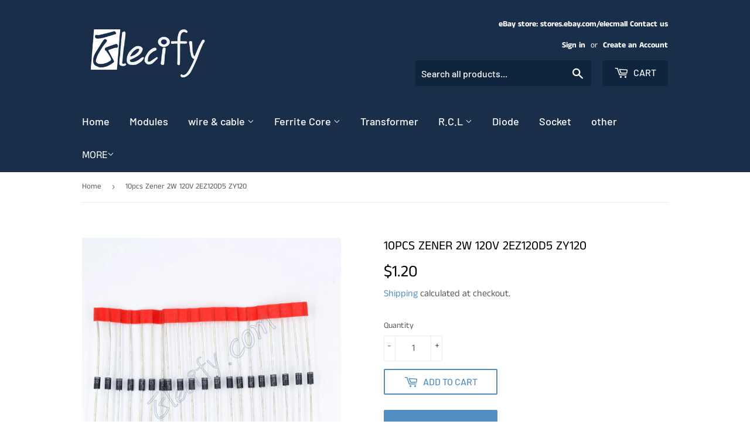

--- FILE ---
content_type: text/html; charset=utf-8
request_url: https://www.elecify.com/products/zener-2w-120v-2ez120d5-10pcs
body_size: 18123
content:
<!doctype html>
<html class="no-touch no-js">
<head><!--Content in content_for_header -->
<!--LayoutHub-Embed--><link rel="stylesheet" type="text/css" href="data:text/css;base64," media="all">
<!--LH--><!--/LayoutHub-Embed--><script>(function(H){H.className=H.className.replace(/\bno-js\b/,'js')})(document.documentElement)</script>
  <!-- Basic page needs ================================================== -->
  <meta charset="utf-8">
  <meta http-equiv="X-UA-Compatible" content="IE=edge,chrome=1">

  
  <link rel="shortcut icon" href="//www.elecify.com/cdn/shop/files/2dd983271a7aa3e000e120e627906fb7_32x32.jpg?v=1613788478" type="image/png" />
  

  <!-- Title and description ================================================== -->
  <title>
  10pcs Zener 2W 120V 2EZ120D5 ZY120 &ndash; elecify
  </title>

  
    <meta name="description" content="2W 120V 2EZ120D5 ZENER ZY120 Q&#39;TY: 10PCS">
  

  <!-- Product meta ================================================== -->
  <!-- /snippets/social-meta-tags.liquid -->




<meta property="og:site_name" content="elecify">
<meta property="og:url" content="https://www.elecify.com/products/zener-2w-120v-2ez120d5-10pcs">
<meta property="og:title" content="10pcs Zener 2W 120V 2EZ120D5 ZY120">
<meta property="og:type" content="product">
<meta property="og:description" content="2W 120V 2EZ120D5 ZENER ZY120 Q&#39;TY: 10PCS">

  <meta property="og:price:amount" content="1.20">
  <meta property="og:price:currency" content="USD">

<meta property="og:image" content="http://www.elecify.com/cdn/shop/products/ZenerDiode2W120V2EZ120D5_1200x1200.jpg?v=1595902483"><meta property="og:image" content="http://www.elecify.com/cdn/shop/products/ZenerDiode2W120VZY120_1200x1200.jpg?v=1595902491">
<meta property="og:image:secure_url" content="https://www.elecify.com/cdn/shop/products/ZenerDiode2W120V2EZ120D5_1200x1200.jpg?v=1595902483"><meta property="og:image:secure_url" content="https://www.elecify.com/cdn/shop/products/ZenerDiode2W120VZY120_1200x1200.jpg?v=1595902491">


<meta name="twitter:card" content="summary_large_image">
<meta name="twitter:title" content="10pcs Zener 2W 120V 2EZ120D5 ZY120">
<meta name="twitter:description" content="2W 120V 2EZ120D5 ZENER ZY120 Q&#39;TY: 10PCS">


  <!-- Helpers ================================================== -->
  <link rel="canonical" href="https://www.elecify.com/products/zener-2w-120v-2ez120d5-10pcs">
  <meta name="viewport" content="width=device-width,initial-scale=1">

  <!-- CSS ================================================== -->
  <link href="//www.elecify.com/cdn/shop/t/12/assets/theme.scss.css?v=96749938229391642971762736094" rel="stylesheet" type="text/css" media="all" />

  <!-- Header hook for plugins ================================================== -->
  <script>window.performance && window.performance.mark && window.performance.mark('shopify.content_for_header.start');</script><meta id="shopify-digital-wallet" name="shopify-digital-wallet" content="/20852053/digital_wallets/dialog">
<meta name="shopify-checkout-api-token" content="c6dc058ebff640e008067bb145e8b286">
<meta id="in-context-paypal-metadata" data-shop-id="20852053" data-venmo-supported="false" data-environment="production" data-locale="en_US" data-paypal-v4="true" data-currency="USD">
<link rel="alternate" type="application/json+oembed" href="https://www.elecify.com/products/zener-2w-120v-2ez120d5-10pcs.oembed">
<script async="async" src="/checkouts/internal/preloads.js?locale=en-US"></script>
<script id="shopify-features" type="application/json">{"accessToken":"c6dc058ebff640e008067bb145e8b286","betas":["rich-media-storefront-analytics"],"domain":"www.elecify.com","predictiveSearch":true,"shopId":20852053,"locale":"en"}</script>
<script>var Shopify = Shopify || {};
Shopify.shop = "elecify.myshopify.com";
Shopify.locale = "en";
Shopify.currency = {"active":"USD","rate":"1.0"};
Shopify.country = "US";
Shopify.theme = {"name":"Supply","id":36815077411,"schema_name":"Supply","schema_version":"8.0.3","theme_store_id":679,"role":"main"};
Shopify.theme.handle = "null";
Shopify.theme.style = {"id":null,"handle":null};
Shopify.cdnHost = "www.elecify.com/cdn";
Shopify.routes = Shopify.routes || {};
Shopify.routes.root = "/";</script>
<script type="module">!function(o){(o.Shopify=o.Shopify||{}).modules=!0}(window);</script>
<script>!function(o){function n(){var o=[];function n(){o.push(Array.prototype.slice.apply(arguments))}return n.q=o,n}var t=o.Shopify=o.Shopify||{};t.loadFeatures=n(),t.autoloadFeatures=n()}(window);</script>
<script id="shop-js-analytics" type="application/json">{"pageType":"product"}</script>
<script defer="defer" async type="module" src="//www.elecify.com/cdn/shopifycloud/shop-js/modules/v2/client.init-shop-cart-sync_C5BV16lS.en.esm.js"></script>
<script defer="defer" async type="module" src="//www.elecify.com/cdn/shopifycloud/shop-js/modules/v2/chunk.common_CygWptCX.esm.js"></script>
<script type="module">
  await import("//www.elecify.com/cdn/shopifycloud/shop-js/modules/v2/client.init-shop-cart-sync_C5BV16lS.en.esm.js");
await import("//www.elecify.com/cdn/shopifycloud/shop-js/modules/v2/chunk.common_CygWptCX.esm.js");

  window.Shopify.SignInWithShop?.initShopCartSync?.({"fedCMEnabled":true,"windoidEnabled":true});

</script>
<script>(function() {
  var isLoaded = false;
  function asyncLoad() {
    if (isLoaded) return;
    isLoaded = true;
    var urls = ["https:\/\/app.layouthub.com\/shopify\/layouthub.js?shop=elecify.myshopify.com"];
    for (var i = 0; i < urls.length; i++) {
      var s = document.createElement('script');
      s.type = 'text/javascript';
      s.async = true;
      s.src = urls[i];
      var x = document.getElementsByTagName('script')[0];
      x.parentNode.insertBefore(s, x);
    }
  };
  if(window.attachEvent) {
    window.attachEvent('onload', asyncLoad);
  } else {
    window.addEventListener('load', asyncLoad, false);
  }
})();</script>
<script id="__st">var __st={"a":20852053,"offset":28800,"reqid":"24bcf2c5-e72b-4905-a9e0-e16910881d47-1768800713","pageurl":"www.elecify.com\/products\/zener-2w-120v-2ez120d5-10pcs","u":"61d60b8f5a10","p":"product","rtyp":"product","rid":4500885340230};</script>
<script>window.ShopifyPaypalV4VisibilityTracking = true;</script>
<script id="captcha-bootstrap">!function(){'use strict';const t='contact',e='account',n='new_comment',o=[[t,t],['blogs',n],['comments',n],[t,'customer']],c=[[e,'customer_login'],[e,'guest_login'],[e,'recover_customer_password'],[e,'create_customer']],r=t=>t.map((([t,e])=>`form[action*='/${t}']:not([data-nocaptcha='true']) input[name='form_type'][value='${e}']`)).join(','),a=t=>()=>t?[...document.querySelectorAll(t)].map((t=>t.form)):[];function s(){const t=[...o],e=r(t);return a(e)}const i='password',u='form_key',d=['recaptcha-v3-token','g-recaptcha-response','h-captcha-response',i],f=()=>{try{return window.sessionStorage}catch{return}},m='__shopify_v',_=t=>t.elements[u];function p(t,e,n=!1){try{const o=window.sessionStorage,c=JSON.parse(o.getItem(e)),{data:r}=function(t){const{data:e,action:n}=t;return t[m]||n?{data:e,action:n}:{data:t,action:n}}(c);for(const[e,n]of Object.entries(r))t.elements[e]&&(t.elements[e].value=n);n&&o.removeItem(e)}catch(o){console.error('form repopulation failed',{error:o})}}const l='form_type',E='cptcha';function T(t){t.dataset[E]=!0}const w=window,h=w.document,L='Shopify',v='ce_forms',y='captcha';let A=!1;((t,e)=>{const n=(g='f06e6c50-85a8-45c8-87d0-21a2b65856fe',I='https://cdn.shopify.com/shopifycloud/storefront-forms-hcaptcha/ce_storefront_forms_captcha_hcaptcha.v1.5.2.iife.js',D={infoText:'Protected by hCaptcha',privacyText:'Privacy',termsText:'Terms'},(t,e,n)=>{const o=w[L][v],c=o.bindForm;if(c)return c(t,g,e,D).then(n);var r;o.q.push([[t,g,e,D],n]),r=I,A||(h.body.append(Object.assign(h.createElement('script'),{id:'captcha-provider',async:!0,src:r})),A=!0)});var g,I,D;w[L]=w[L]||{},w[L][v]=w[L][v]||{},w[L][v].q=[],w[L][y]=w[L][y]||{},w[L][y].protect=function(t,e){n(t,void 0,e),T(t)},Object.freeze(w[L][y]),function(t,e,n,w,h,L){const[v,y,A,g]=function(t,e,n){const i=e?o:[],u=t?c:[],d=[...i,...u],f=r(d),m=r(i),_=r(d.filter((([t,e])=>n.includes(e))));return[a(f),a(m),a(_),s()]}(w,h,L),I=t=>{const e=t.target;return e instanceof HTMLFormElement?e:e&&e.form},D=t=>v().includes(t);t.addEventListener('submit',(t=>{const e=I(t);if(!e)return;const n=D(e)&&!e.dataset.hcaptchaBound&&!e.dataset.recaptchaBound,o=_(e),c=g().includes(e)&&(!o||!o.value);(n||c)&&t.preventDefault(),c&&!n&&(function(t){try{if(!f())return;!function(t){const e=f();if(!e)return;const n=_(t);if(!n)return;const o=n.value;o&&e.removeItem(o)}(t);const e=Array.from(Array(32),(()=>Math.random().toString(36)[2])).join('');!function(t,e){_(t)||t.append(Object.assign(document.createElement('input'),{type:'hidden',name:u})),t.elements[u].value=e}(t,e),function(t,e){const n=f();if(!n)return;const o=[...t.querySelectorAll(`input[type='${i}']`)].map((({name:t})=>t)),c=[...d,...o],r={};for(const[a,s]of new FormData(t).entries())c.includes(a)||(r[a]=s);n.setItem(e,JSON.stringify({[m]:1,action:t.action,data:r}))}(t,e)}catch(e){console.error('failed to persist form',e)}}(e),e.submit())}));const S=(t,e)=>{t&&!t.dataset[E]&&(n(t,e.some((e=>e===t))),T(t))};for(const o of['focusin','change'])t.addEventListener(o,(t=>{const e=I(t);D(e)&&S(e,y())}));const B=e.get('form_key'),M=e.get(l),P=B&&M;t.addEventListener('DOMContentLoaded',(()=>{const t=y();if(P)for(const e of t)e.elements[l].value===M&&p(e,B);[...new Set([...A(),...v().filter((t=>'true'===t.dataset.shopifyCaptcha))])].forEach((e=>S(e,t)))}))}(h,new URLSearchParams(w.location.search),n,t,e,['guest_login'])})(!0,!0)}();</script>
<script integrity="sha256-4kQ18oKyAcykRKYeNunJcIwy7WH5gtpwJnB7kiuLZ1E=" data-source-attribution="shopify.loadfeatures" defer="defer" src="//www.elecify.com/cdn/shopifycloud/storefront/assets/storefront/load_feature-a0a9edcb.js" crossorigin="anonymous"></script>
<script data-source-attribution="shopify.dynamic_checkout.dynamic.init">var Shopify=Shopify||{};Shopify.PaymentButton=Shopify.PaymentButton||{isStorefrontPortableWallets:!0,init:function(){window.Shopify.PaymentButton.init=function(){};var t=document.createElement("script");t.src="https://www.elecify.com/cdn/shopifycloud/portable-wallets/latest/portable-wallets.en.js",t.type="module",document.head.appendChild(t)}};
</script>
<script data-source-attribution="shopify.dynamic_checkout.buyer_consent">
  function portableWalletsHideBuyerConsent(e){var t=document.getElementById("shopify-buyer-consent"),n=document.getElementById("shopify-subscription-policy-button");t&&n&&(t.classList.add("hidden"),t.setAttribute("aria-hidden","true"),n.removeEventListener("click",e))}function portableWalletsShowBuyerConsent(e){var t=document.getElementById("shopify-buyer-consent"),n=document.getElementById("shopify-subscription-policy-button");t&&n&&(t.classList.remove("hidden"),t.removeAttribute("aria-hidden"),n.addEventListener("click",e))}window.Shopify?.PaymentButton&&(window.Shopify.PaymentButton.hideBuyerConsent=portableWalletsHideBuyerConsent,window.Shopify.PaymentButton.showBuyerConsent=portableWalletsShowBuyerConsent);
</script>
<script>
  function portableWalletsCleanup(e){e&&e.src&&console.error("Failed to load portable wallets script "+e.src);var t=document.querySelectorAll("shopify-accelerated-checkout .shopify-payment-button__skeleton, shopify-accelerated-checkout-cart .wallet-cart-button__skeleton"),e=document.getElementById("shopify-buyer-consent");for(let e=0;e<t.length;e++)t[e].remove();e&&e.remove()}function portableWalletsNotLoadedAsModule(e){e instanceof ErrorEvent&&"string"==typeof e.message&&e.message.includes("import.meta")&&"string"==typeof e.filename&&e.filename.includes("portable-wallets")&&(window.removeEventListener("error",portableWalletsNotLoadedAsModule),window.Shopify.PaymentButton.failedToLoad=e,"loading"===document.readyState?document.addEventListener("DOMContentLoaded",window.Shopify.PaymentButton.init):window.Shopify.PaymentButton.init())}window.addEventListener("error",portableWalletsNotLoadedAsModule);
</script>

<script type="module" src="https://www.elecify.com/cdn/shopifycloud/portable-wallets/latest/portable-wallets.en.js" onError="portableWalletsCleanup(this)" crossorigin="anonymous"></script>
<script nomodule>
  document.addEventListener("DOMContentLoaded", portableWalletsCleanup);
</script>

<link id="shopify-accelerated-checkout-styles" rel="stylesheet" media="screen" href="https://www.elecify.com/cdn/shopifycloud/portable-wallets/latest/accelerated-checkout-backwards-compat.css" crossorigin="anonymous">
<style id="shopify-accelerated-checkout-cart">
        #shopify-buyer-consent {
  margin-top: 1em;
  display: inline-block;
  width: 100%;
}

#shopify-buyer-consent.hidden {
  display: none;
}

#shopify-subscription-policy-button {
  background: none;
  border: none;
  padding: 0;
  text-decoration: underline;
  font-size: inherit;
  cursor: pointer;
}

#shopify-subscription-policy-button::before {
  box-shadow: none;
}

      </style>

<script>window.performance && window.performance.mark && window.performance.mark('shopify.content_for_header.end');</script>

  
  

  <script src="//www.elecify.com/cdn/shop/t/12/assets/jquery-2.2.3.min.js?v=58211863146907186831551243122" type="text/javascript"></script>

  <script src="//www.elecify.com/cdn/shop/t/12/assets/lazysizes.min.js?v=8147953233334221341551243122" async="async"></script>
  <script src="//www.elecify.com/cdn/shop/t/12/assets/vendor.js?v=106177282645720727331551243122" defer="defer"></script>
  <script src="//www.elecify.com/cdn/shop/t/12/assets/theme.js?v=89099465540171999791698652642" defer="defer"></script>

<meta name="google-site-verification" content="taQp9yubGGl-HjoBViRESaUCK4nopkziHFyTDALGEdk" />
  
<link href="https://monorail-edge.shopifysvc.com" rel="dns-prefetch">
<script>(function(){if ("sendBeacon" in navigator && "performance" in window) {try {var session_token_from_headers = performance.getEntriesByType('navigation')[0].serverTiming.find(x => x.name == '_s').description;} catch {var session_token_from_headers = undefined;}var session_cookie_matches = document.cookie.match(/_shopify_s=([^;]*)/);var session_token_from_cookie = session_cookie_matches && session_cookie_matches.length === 2 ? session_cookie_matches[1] : "";var session_token = session_token_from_headers || session_token_from_cookie || "";function handle_abandonment_event(e) {var entries = performance.getEntries().filter(function(entry) {return /monorail-edge.shopifysvc.com/.test(entry.name);});if (!window.abandonment_tracked && entries.length === 0) {window.abandonment_tracked = true;var currentMs = Date.now();var navigation_start = performance.timing.navigationStart;var payload = {shop_id: 20852053,url: window.location.href,navigation_start,duration: currentMs - navigation_start,session_token,page_type: "product"};window.navigator.sendBeacon("https://monorail-edge.shopifysvc.com/v1/produce", JSON.stringify({schema_id: "online_store_buyer_site_abandonment/1.1",payload: payload,metadata: {event_created_at_ms: currentMs,event_sent_at_ms: currentMs}}));}}window.addEventListener('pagehide', handle_abandonment_event);}}());</script>
<script id="web-pixels-manager-setup">(function e(e,d,r,n,o){if(void 0===o&&(o={}),!Boolean(null===(a=null===(i=window.Shopify)||void 0===i?void 0:i.analytics)||void 0===a?void 0:a.replayQueue)){var i,a;window.Shopify=window.Shopify||{};var t=window.Shopify;t.analytics=t.analytics||{};var s=t.analytics;s.replayQueue=[],s.publish=function(e,d,r){return s.replayQueue.push([e,d,r]),!0};try{self.performance.mark("wpm:start")}catch(e){}var l=function(){var e={modern:/Edge?\/(1{2}[4-9]|1[2-9]\d|[2-9]\d{2}|\d{4,})\.\d+(\.\d+|)|Firefox\/(1{2}[4-9]|1[2-9]\d|[2-9]\d{2}|\d{4,})\.\d+(\.\d+|)|Chrom(ium|e)\/(9{2}|\d{3,})\.\d+(\.\d+|)|(Maci|X1{2}).+ Version\/(15\.\d+|(1[6-9]|[2-9]\d|\d{3,})\.\d+)([,.]\d+|)( \(\w+\)|)( Mobile\/\w+|) Safari\/|Chrome.+OPR\/(9{2}|\d{3,})\.\d+\.\d+|(CPU[ +]OS|iPhone[ +]OS|CPU[ +]iPhone|CPU IPhone OS|CPU iPad OS)[ +]+(15[._]\d+|(1[6-9]|[2-9]\d|\d{3,})[._]\d+)([._]\d+|)|Android:?[ /-](13[3-9]|1[4-9]\d|[2-9]\d{2}|\d{4,})(\.\d+|)(\.\d+|)|Android.+Firefox\/(13[5-9]|1[4-9]\d|[2-9]\d{2}|\d{4,})\.\d+(\.\d+|)|Android.+Chrom(ium|e)\/(13[3-9]|1[4-9]\d|[2-9]\d{2}|\d{4,})\.\d+(\.\d+|)|SamsungBrowser\/([2-9]\d|\d{3,})\.\d+/,legacy:/Edge?\/(1[6-9]|[2-9]\d|\d{3,})\.\d+(\.\d+|)|Firefox\/(5[4-9]|[6-9]\d|\d{3,})\.\d+(\.\d+|)|Chrom(ium|e)\/(5[1-9]|[6-9]\d|\d{3,})\.\d+(\.\d+|)([\d.]+$|.*Safari\/(?![\d.]+ Edge\/[\d.]+$))|(Maci|X1{2}).+ Version\/(10\.\d+|(1[1-9]|[2-9]\d|\d{3,})\.\d+)([,.]\d+|)( \(\w+\)|)( Mobile\/\w+|) Safari\/|Chrome.+OPR\/(3[89]|[4-9]\d|\d{3,})\.\d+\.\d+|(CPU[ +]OS|iPhone[ +]OS|CPU[ +]iPhone|CPU IPhone OS|CPU iPad OS)[ +]+(10[._]\d+|(1[1-9]|[2-9]\d|\d{3,})[._]\d+)([._]\d+|)|Android:?[ /-](13[3-9]|1[4-9]\d|[2-9]\d{2}|\d{4,})(\.\d+|)(\.\d+|)|Mobile Safari.+OPR\/([89]\d|\d{3,})\.\d+\.\d+|Android.+Firefox\/(13[5-9]|1[4-9]\d|[2-9]\d{2}|\d{4,})\.\d+(\.\d+|)|Android.+Chrom(ium|e)\/(13[3-9]|1[4-9]\d|[2-9]\d{2}|\d{4,})\.\d+(\.\d+|)|Android.+(UC? ?Browser|UCWEB|U3)[ /]?(15\.([5-9]|\d{2,})|(1[6-9]|[2-9]\d|\d{3,})\.\d+)\.\d+|SamsungBrowser\/(5\.\d+|([6-9]|\d{2,})\.\d+)|Android.+MQ{2}Browser\/(14(\.(9|\d{2,})|)|(1[5-9]|[2-9]\d|\d{3,})(\.\d+|))(\.\d+|)|K[Aa][Ii]OS\/(3\.\d+|([4-9]|\d{2,})\.\d+)(\.\d+|)/},d=e.modern,r=e.legacy,n=navigator.userAgent;return n.match(d)?"modern":n.match(r)?"legacy":"unknown"}(),u="modern"===l?"modern":"legacy",c=(null!=n?n:{modern:"",legacy:""})[u],f=function(e){return[e.baseUrl,"/wpm","/b",e.hashVersion,"modern"===e.buildTarget?"m":"l",".js"].join("")}({baseUrl:d,hashVersion:r,buildTarget:u}),m=function(e){var d=e.version,r=e.bundleTarget,n=e.surface,o=e.pageUrl,i=e.monorailEndpoint;return{emit:function(e){var a=e.status,t=e.errorMsg,s=(new Date).getTime(),l=JSON.stringify({metadata:{event_sent_at_ms:s},events:[{schema_id:"web_pixels_manager_load/3.1",payload:{version:d,bundle_target:r,page_url:o,status:a,surface:n,error_msg:t},metadata:{event_created_at_ms:s}}]});if(!i)return console&&console.warn&&console.warn("[Web Pixels Manager] No Monorail endpoint provided, skipping logging."),!1;try{return self.navigator.sendBeacon.bind(self.navigator)(i,l)}catch(e){}var u=new XMLHttpRequest;try{return u.open("POST",i,!0),u.setRequestHeader("Content-Type","text/plain"),u.send(l),!0}catch(e){return console&&console.warn&&console.warn("[Web Pixels Manager] Got an unhandled error while logging to Monorail."),!1}}}}({version:r,bundleTarget:l,surface:e.surface,pageUrl:self.location.href,monorailEndpoint:e.monorailEndpoint});try{o.browserTarget=l,function(e){var d=e.src,r=e.async,n=void 0===r||r,o=e.onload,i=e.onerror,a=e.sri,t=e.scriptDataAttributes,s=void 0===t?{}:t,l=document.createElement("script"),u=document.querySelector("head"),c=document.querySelector("body");if(l.async=n,l.src=d,a&&(l.integrity=a,l.crossOrigin="anonymous"),s)for(var f in s)if(Object.prototype.hasOwnProperty.call(s,f))try{l.dataset[f]=s[f]}catch(e){}if(o&&l.addEventListener("load",o),i&&l.addEventListener("error",i),u)u.appendChild(l);else{if(!c)throw new Error("Did not find a head or body element to append the script");c.appendChild(l)}}({src:f,async:!0,onload:function(){if(!function(){var e,d;return Boolean(null===(d=null===(e=window.Shopify)||void 0===e?void 0:e.analytics)||void 0===d?void 0:d.initialized)}()){var d=window.webPixelsManager.init(e)||void 0;if(d){var r=window.Shopify.analytics;r.replayQueue.forEach((function(e){var r=e[0],n=e[1],o=e[2];d.publishCustomEvent(r,n,o)})),r.replayQueue=[],r.publish=d.publishCustomEvent,r.visitor=d.visitor,r.initialized=!0}}},onerror:function(){return m.emit({status:"failed",errorMsg:"".concat(f," has failed to load")})},sri:function(e){var d=/^sha384-[A-Za-z0-9+/=]+$/;return"string"==typeof e&&d.test(e)}(c)?c:"",scriptDataAttributes:o}),m.emit({status:"loading"})}catch(e){m.emit({status:"failed",errorMsg:(null==e?void 0:e.message)||"Unknown error"})}}})({shopId: 20852053,storefrontBaseUrl: "https://www.elecify.com",extensionsBaseUrl: "https://extensions.shopifycdn.com/cdn/shopifycloud/web-pixels-manager",monorailEndpoint: "https://monorail-edge.shopifysvc.com/unstable/produce_batch",surface: "storefront-renderer",enabledBetaFlags: ["2dca8a86"],webPixelsConfigList: [{"id":"79298630","eventPayloadVersion":"v1","runtimeContext":"LAX","scriptVersion":"1","type":"CUSTOM","privacyPurposes":["ANALYTICS"],"name":"Google Analytics tag (migrated)"},{"id":"shopify-app-pixel","configuration":"{}","eventPayloadVersion":"v1","runtimeContext":"STRICT","scriptVersion":"0450","apiClientId":"shopify-pixel","type":"APP","privacyPurposes":["ANALYTICS","MARKETING"]},{"id":"shopify-custom-pixel","eventPayloadVersion":"v1","runtimeContext":"LAX","scriptVersion":"0450","apiClientId":"shopify-pixel","type":"CUSTOM","privacyPurposes":["ANALYTICS","MARKETING"]}],isMerchantRequest: false,initData: {"shop":{"name":"elecify","paymentSettings":{"currencyCode":"USD"},"myshopifyDomain":"elecify.myshopify.com","countryCode":"CN","storefrontUrl":"https:\/\/www.elecify.com"},"customer":null,"cart":null,"checkout":null,"productVariants":[{"price":{"amount":1.2,"currencyCode":"USD"},"product":{"title":"10pcs Zener 2W 120V 2EZ120D5 ZY120","vendor":"elecify","id":"4500885340230","untranslatedTitle":"10pcs Zener 2W 120V 2EZ120D5 ZY120","url":"\/products\/zener-2w-120v-2ez120d5-10pcs","type":"Diode \u0026 Transistor"},"id":"31690693279814","image":{"src":"\/\/www.elecify.com\/cdn\/shop\/products\/ZenerDiode2W120V2EZ120D5.jpg?v=1595902483"},"sku":"DT2EZ120","title":"Default Title","untranslatedTitle":"Default Title"}],"purchasingCompany":null},},"https://www.elecify.com/cdn","fcfee988w5aeb613cpc8e4bc33m6693e112",{"modern":"","legacy":""},{"shopId":"20852053","storefrontBaseUrl":"https:\/\/www.elecify.com","extensionBaseUrl":"https:\/\/extensions.shopifycdn.com\/cdn\/shopifycloud\/web-pixels-manager","surface":"storefront-renderer","enabledBetaFlags":"[\"2dca8a86\"]","isMerchantRequest":"false","hashVersion":"fcfee988w5aeb613cpc8e4bc33m6693e112","publish":"custom","events":"[[\"page_viewed\",{}],[\"product_viewed\",{\"productVariant\":{\"price\":{\"amount\":1.2,\"currencyCode\":\"USD\"},\"product\":{\"title\":\"10pcs Zener 2W 120V 2EZ120D5 ZY120\",\"vendor\":\"elecify\",\"id\":\"4500885340230\",\"untranslatedTitle\":\"10pcs Zener 2W 120V 2EZ120D5 ZY120\",\"url\":\"\/products\/zener-2w-120v-2ez120d5-10pcs\",\"type\":\"Diode \u0026 Transistor\"},\"id\":\"31690693279814\",\"image\":{\"src\":\"\/\/www.elecify.com\/cdn\/shop\/products\/ZenerDiode2W120V2EZ120D5.jpg?v=1595902483\"},\"sku\":\"DT2EZ120\",\"title\":\"Default Title\",\"untranslatedTitle\":\"Default Title\"}}]]"});</script><script>
  window.ShopifyAnalytics = window.ShopifyAnalytics || {};
  window.ShopifyAnalytics.meta = window.ShopifyAnalytics.meta || {};
  window.ShopifyAnalytics.meta.currency = 'USD';
  var meta = {"product":{"id":4500885340230,"gid":"gid:\/\/shopify\/Product\/4500885340230","vendor":"elecify","type":"Diode \u0026 Transistor","handle":"zener-2w-120v-2ez120d5-10pcs","variants":[{"id":31690693279814,"price":120,"name":"10pcs Zener 2W 120V 2EZ120D5 ZY120","public_title":null,"sku":"DT2EZ120"}],"remote":false},"page":{"pageType":"product","resourceType":"product","resourceId":4500885340230,"requestId":"24bcf2c5-e72b-4905-a9e0-e16910881d47-1768800713"}};
  for (var attr in meta) {
    window.ShopifyAnalytics.meta[attr] = meta[attr];
  }
</script>
<script class="analytics">
  (function () {
    var customDocumentWrite = function(content) {
      var jquery = null;

      if (window.jQuery) {
        jquery = window.jQuery;
      } else if (window.Checkout && window.Checkout.$) {
        jquery = window.Checkout.$;
      }

      if (jquery) {
        jquery('body').append(content);
      }
    };

    var hasLoggedConversion = function(token) {
      if (token) {
        return document.cookie.indexOf('loggedConversion=' + token) !== -1;
      }
      return false;
    }

    var setCookieIfConversion = function(token) {
      if (token) {
        var twoMonthsFromNow = new Date(Date.now());
        twoMonthsFromNow.setMonth(twoMonthsFromNow.getMonth() + 2);

        document.cookie = 'loggedConversion=' + token + '; expires=' + twoMonthsFromNow;
      }
    }

    var trekkie = window.ShopifyAnalytics.lib = window.trekkie = window.trekkie || [];
    if (trekkie.integrations) {
      return;
    }
    trekkie.methods = [
      'identify',
      'page',
      'ready',
      'track',
      'trackForm',
      'trackLink'
    ];
    trekkie.factory = function(method) {
      return function() {
        var args = Array.prototype.slice.call(arguments);
        args.unshift(method);
        trekkie.push(args);
        return trekkie;
      };
    };
    for (var i = 0; i < trekkie.methods.length; i++) {
      var key = trekkie.methods[i];
      trekkie[key] = trekkie.factory(key);
    }
    trekkie.load = function(config) {
      trekkie.config = config || {};
      trekkie.config.initialDocumentCookie = document.cookie;
      var first = document.getElementsByTagName('script')[0];
      var script = document.createElement('script');
      script.type = 'text/javascript';
      script.onerror = function(e) {
        var scriptFallback = document.createElement('script');
        scriptFallback.type = 'text/javascript';
        scriptFallback.onerror = function(error) {
                var Monorail = {
      produce: function produce(monorailDomain, schemaId, payload) {
        var currentMs = new Date().getTime();
        var event = {
          schema_id: schemaId,
          payload: payload,
          metadata: {
            event_created_at_ms: currentMs,
            event_sent_at_ms: currentMs
          }
        };
        return Monorail.sendRequest("https://" + monorailDomain + "/v1/produce", JSON.stringify(event));
      },
      sendRequest: function sendRequest(endpointUrl, payload) {
        // Try the sendBeacon API
        if (window && window.navigator && typeof window.navigator.sendBeacon === 'function' && typeof window.Blob === 'function' && !Monorail.isIos12()) {
          var blobData = new window.Blob([payload], {
            type: 'text/plain'
          });

          if (window.navigator.sendBeacon(endpointUrl, blobData)) {
            return true;
          } // sendBeacon was not successful

        } // XHR beacon

        var xhr = new XMLHttpRequest();

        try {
          xhr.open('POST', endpointUrl);
          xhr.setRequestHeader('Content-Type', 'text/plain');
          xhr.send(payload);
        } catch (e) {
          console.log(e);
        }

        return false;
      },
      isIos12: function isIos12() {
        return window.navigator.userAgent.lastIndexOf('iPhone; CPU iPhone OS 12_') !== -1 || window.navigator.userAgent.lastIndexOf('iPad; CPU OS 12_') !== -1;
      }
    };
    Monorail.produce('monorail-edge.shopifysvc.com',
      'trekkie_storefront_load_errors/1.1',
      {shop_id: 20852053,
      theme_id: 36815077411,
      app_name: "storefront",
      context_url: window.location.href,
      source_url: "//www.elecify.com/cdn/s/trekkie.storefront.cd680fe47e6c39ca5d5df5f0a32d569bc48c0f27.min.js"});

        };
        scriptFallback.async = true;
        scriptFallback.src = '//www.elecify.com/cdn/s/trekkie.storefront.cd680fe47e6c39ca5d5df5f0a32d569bc48c0f27.min.js';
        first.parentNode.insertBefore(scriptFallback, first);
      };
      script.async = true;
      script.src = '//www.elecify.com/cdn/s/trekkie.storefront.cd680fe47e6c39ca5d5df5f0a32d569bc48c0f27.min.js';
      first.parentNode.insertBefore(script, first);
    };
    trekkie.load(
      {"Trekkie":{"appName":"storefront","development":false,"defaultAttributes":{"shopId":20852053,"isMerchantRequest":null,"themeId":36815077411,"themeCityHash":"6595012052006667633","contentLanguage":"en","currency":"USD","eventMetadataId":"8809266f-d8f8-4d01-b451-1768664074c8"},"isServerSideCookieWritingEnabled":true,"monorailRegion":"shop_domain","enabledBetaFlags":["65f19447"]},"Session Attribution":{},"S2S":{"facebookCapiEnabled":false,"source":"trekkie-storefront-renderer","apiClientId":580111}}
    );

    var loaded = false;
    trekkie.ready(function() {
      if (loaded) return;
      loaded = true;

      window.ShopifyAnalytics.lib = window.trekkie;

      var originalDocumentWrite = document.write;
      document.write = customDocumentWrite;
      try { window.ShopifyAnalytics.merchantGoogleAnalytics.call(this); } catch(error) {};
      document.write = originalDocumentWrite;

      window.ShopifyAnalytics.lib.page(null,{"pageType":"product","resourceType":"product","resourceId":4500885340230,"requestId":"24bcf2c5-e72b-4905-a9e0-e16910881d47-1768800713","shopifyEmitted":true});

      var match = window.location.pathname.match(/checkouts\/(.+)\/(thank_you|post_purchase)/)
      var token = match? match[1]: undefined;
      if (!hasLoggedConversion(token)) {
        setCookieIfConversion(token);
        window.ShopifyAnalytics.lib.track("Viewed Product",{"currency":"USD","variantId":31690693279814,"productId":4500885340230,"productGid":"gid:\/\/shopify\/Product\/4500885340230","name":"10pcs Zener 2W 120V 2EZ120D5 ZY120","price":"1.20","sku":"DT2EZ120","brand":"elecify","variant":null,"category":"Diode \u0026 Transistor","nonInteraction":true,"remote":false},undefined,undefined,{"shopifyEmitted":true});
      window.ShopifyAnalytics.lib.track("monorail:\/\/trekkie_storefront_viewed_product\/1.1",{"currency":"USD","variantId":31690693279814,"productId":4500885340230,"productGid":"gid:\/\/shopify\/Product\/4500885340230","name":"10pcs Zener 2W 120V 2EZ120D5 ZY120","price":"1.20","sku":"DT2EZ120","brand":"elecify","variant":null,"category":"Diode \u0026 Transistor","nonInteraction":true,"remote":false,"referer":"https:\/\/www.elecify.com\/products\/zener-2w-120v-2ez120d5-10pcs"});
      }
    });


        var eventsListenerScript = document.createElement('script');
        eventsListenerScript.async = true;
        eventsListenerScript.src = "//www.elecify.com/cdn/shopifycloud/storefront/assets/shop_events_listener-3da45d37.js";
        document.getElementsByTagName('head')[0].appendChild(eventsListenerScript);

})();</script>
  <script>
  if (!window.ga || (window.ga && typeof window.ga !== 'function')) {
    window.ga = function ga() {
      (window.ga.q = window.ga.q || []).push(arguments);
      if (window.Shopify && window.Shopify.analytics && typeof window.Shopify.analytics.publish === 'function') {
        window.Shopify.analytics.publish("ga_stub_called", {}, {sendTo: "google_osp_migration"});
      }
      console.error("Shopify's Google Analytics stub called with:", Array.from(arguments), "\nSee https://help.shopify.com/manual/promoting-marketing/pixels/pixel-migration#google for more information.");
    };
    if (window.Shopify && window.Shopify.analytics && typeof window.Shopify.analytics.publish === 'function') {
      window.Shopify.analytics.publish("ga_stub_initialized", {}, {sendTo: "google_osp_migration"});
    }
  }
</script>
<script
  defer
  src="https://www.elecify.com/cdn/shopifycloud/perf-kit/shopify-perf-kit-3.0.4.min.js"
  data-application="storefront-renderer"
  data-shop-id="20852053"
  data-render-region="gcp-us-central1"
  data-page-type="product"
  data-theme-instance-id="36815077411"
  data-theme-name="Supply"
  data-theme-version="8.0.3"
  data-monorail-region="shop_domain"
  data-resource-timing-sampling-rate="10"
  data-shs="true"
  data-shs-beacon="true"
  data-shs-export-with-fetch="true"
  data-shs-logs-sample-rate="1"
  data-shs-beacon-endpoint="https://www.elecify.com/api/collect"
></script>
</head>

<body id="10pcs-zener-2w-120v-2ez120d5-zy120" class="template-product" >

  <div id="shopify-section-header" class="shopify-section header-section"><header class="site-header" role="banner" data-section-id="header" data-section-type="header-section">
  <div class="wrapper">

    <div class="grid--full">
      <div class="grid-item large--one-half">
        
          <div class="h1 header-logo" itemscope itemtype="http://schema.org/Organization">
        
          
          

          <a href="/" itemprop="url">
            <div class="lazyload__image-wrapper no-js header-logo__image" style="max-width:212px;">
              <div style="padding-top:41.30098089829634%;">
                <img class="lazyload js"
                  data-src="//www.elecify.com/cdn/shop/files/e4128e7807b1cd9b917e24752dba9e02_c757a305-bd29-4cfe-bf4d-dbb59fdd26e7_{width}x.jpg?v=1613788478"
                  data-widths="[180, 360, 540, 720, 900, 1080, 1296, 1512, 1728, 2048]"
                  data-aspectratio="2.42125"
                  data-sizes="auto"
                  alt="elecify"
                  style="width:212px;">
              </div>
            </div>
            <noscript>
              
              <img src="//www.elecify.com/cdn/shop/files/e4128e7807b1cd9b917e24752dba9e02_c757a305-bd29-4cfe-bf4d-dbb59fdd26e7_212x.jpg?v=1613788478"
                srcset="//www.elecify.com/cdn/shop/files/e4128e7807b1cd9b917e24752dba9e02_c757a305-bd29-4cfe-bf4d-dbb59fdd26e7_212x.jpg?v=1613788478 1x, //www.elecify.com/cdn/shop/files/e4128e7807b1cd9b917e24752dba9e02_c757a305-bd29-4cfe-bf4d-dbb59fdd26e7_212x@2x.jpg?v=1613788478 2x"
                alt="elecify"
                itemprop="logo"
                style="max-width:212px;">
            </noscript>
          </a>
          
        
          </div>
        
      </div>

      <div class="grid-item large--one-half text-center large--text-right">
        
          <div class="site-header--text-links">
            
              
                <a href="/pages/contact-us-1">
              

                <p>eBay store: stores.ebay.com/elecmall  Contact us</p>

              
                </a>
              
            

            
              <span class="site-header--meta-links medium-down--hide">
                
                  <a href="/account/login" id="customer_login_link">Sign in</a>
                  <span class="site-header--spacer">or</span>
                  <a href="/account/register" id="customer_register_link">Create an Account</a>
                
              </span>
            
          </div>

          <br class="medium-down--hide">
        

        <form action="/search" method="get" class="search-bar" role="search">
  <input type="hidden" name="type" value="product">

  <input type="search" name="q" value="" placeholder="Search all products..." aria-label="Search all products...">
  <button type="submit" class="search-bar--submit icon-fallback-text">
    <span class="icon icon-search" aria-hidden="true"></span>
    <span class="fallback-text">Search</span>
  </button>
</form>


        <a href="/cart" class="header-cart-btn cart-toggle">
          <span class="icon icon-cart"></span>
          Cart <span class="cart-count cart-badge--desktop hidden-count">0</span>
        </a>
      </div>
    </div>

  </div>
</header>

<div id="mobileNavBar">
  <div class="display-table-cell">
    <button class="menu-toggle mobileNavBar-link" aria-controls="navBar" aria-expanded="false"><span class="icon icon-hamburger" aria-hidden="true"></span>Menu</button>
  </div>
  <div class="display-table-cell">
    <a href="/cart" class="cart-toggle mobileNavBar-link">
      <span class="icon icon-cart"></span>
      Cart <span class="cart-count hidden-count">0</span>
    </a>
  </div>
</div>

<nav class="nav-bar" id="navBar" role="navigation">
  <div class="wrapper">
    <form action="/search" method="get" class="search-bar" role="search">
  <input type="hidden" name="type" value="product">

  <input type="search" name="q" value="" placeholder="Search all products..." aria-label="Search all products...">
  <button type="submit" class="search-bar--submit icon-fallback-text">
    <span class="icon icon-search" aria-hidden="true"></span>
    <span class="fallback-text">Search</span>
  </button>
</form>

    <ul class="mobile-nav" id="MobileNav">
  
  <li class="large--hide">
    <a href="/">Home</a>
  </li>
  
  
    
      <li>
        <a
          href="/pages/home-draft"
          class="mobile-nav--link"
          data-meganav-type="child"
          >
            Home
        </a>
      </li>
    
  
    
      <li>
        <a
          href="/collections/modules"
          class="mobile-nav--link"
          data-meganav-type="child"
          >
            Modules
        </a>
      </li>
    
  
    
      
      <li
        class="mobile-nav--has-dropdown "
        aria-haspopup="true">
        <a
          href="/pages/wire-and-cable-search"
          class="mobile-nav--link"
          data-meganav-type="parent"
          >
            wire &amp; cable
        </a>
        <button class="icon icon-arrow-down mobile-nav--button"
          aria-expanded="false"
          aria-label="wire &amp; cable Menu">
        </button>
        <ul
          id="MenuParent-3"
          class="mobile-nav--dropdown mobile-nav--has-grandchildren"
          data-meganav-dropdown>
          
            
            
              <li
                class="mobile-nav--has-dropdown mobile-nav--has-dropdown-grandchild "
                aria-haspopup="true">
                <a
                  href="/pages/copper-braided-cable"
                  class="mobile-nav--link"
                  data-meganav-type="parent"
                  >
                    Copper Braided cable
                </a>
                <button class="icon icon-arrow-down mobile-nav--button"
                  aria-expanded="false"
                  aria-label="Copper Braided cable Menu">
                </button>
                <ul
                  id="MenuChildren-3-1"
                  class="mobile-nav--dropdown-grandchild"
                  data-meganav-dropdown>
                  
                    <li>
                      <a
                        href="/collections/copper-braided-cable/bridge-cable"
                        class="mobile-nav--link"
                        data-meganav-type="child"
                        >
                          Copper Bridge Cable
                        </a>
                    </li>
                  
                    <li>
                      <a
                        href="/collections/copper-braided-cable/Tinned-Bridge-Cable"
                        class="mobile-nav--link"
                        data-meganav-type="child"
                        >
                          Tinned Bridge Cable
                        </a>
                    </li>
                  
                    <li>
                      <a
                        href="/collections/copper-braided-cable/copper-cable"
                        class="mobile-nav--link"
                        data-meganav-type="child"
                        >
                          Copper Braided cable
                        </a>
                    </li>
                  
                    <li>
                      <a
                        href="/collections/copper-braided-cable/Tinned-copper-cable"
                        class="mobile-nav--link"
                        data-meganav-type="child"
                        >
                          Tinned Copper Cable
                        </a>
                    </li>
                  
                </ul>
              </li>
            
          
            
            
              <li
                class="mobile-nav--has-dropdown mobile-nav--has-dropdown-grandchild "
                aria-haspopup="true">
                <a
                  href="/pages/litz-wire"
                  class="mobile-nav--link"
                  data-meganav-type="parent"
                  >
                    Litz Wire
                </a>
                <button class="icon icon-arrow-down mobile-nav--button"
                  aria-expanded="false"
                  aria-label="Litz Wire Menu">
                </button>
                <ul
                  id="MenuChildren-3-2"
                  class="mobile-nav--dropdown-grandchild"
                  data-meganav-dropdown>
                  
                    <li>
                      <a
                        href="/pages/46awg-litz-wire"
                        class="mobile-nav--link"
                        data-meganav-type="child"
                        >
                          0.04mm x N strands
                        </a>
                    </li>
                  
                    <li>
                      <a
                        href="/pages/44awg-litz-wire-search"
                        class="mobile-nav--link"
                        data-meganav-type="child"
                        >
                          0.05mm x N strands
                        </a>
                    </li>
                  
                    <li>
                      <a
                        href="/pages/41awg-litz-wire-search"
                        class="mobile-nav--link"
                        data-meganav-type="child"
                        >
                          0.07mm x N strands
                        </a>
                    </li>
                  
                    <li>
                      <a
                        href="/pages/40awg-litz-wire-search"
                        class="mobile-nav--link"
                        data-meganav-type="child"
                        >
                          0.08mm x N strands
                        </a>
                    </li>
                  
                    <li>
                      <a
                        href="/pages/38awg-litz-wire-search"
                        class="mobile-nav--link"
                        data-meganav-type="child"
                        >
                          0.1mm x N strands
                        </a>
                    </li>
                  
                    <li>
                      <a
                        href="/pages/0-15mm-litz-wire-search"
                        class="mobile-nav--link"
                        data-meganav-type="child"
                        >
                          0.15mm x N strands
                        </a>
                    </li>
                  
                    <li>
                      <a
                        href="/pages/32awg-0-2mm-litz-wire-search"
                        class="mobile-nav--link"
                        data-meganav-type="child"
                        >
                          0.2mm x N strands
                        </a>
                    </li>
                  
                    <li>
                      <a
                        href="/collections/litz-wire/silk"
                        class="mobile-nav--link"
                        data-meganav-type="child"
                        >
                          Natural Silk
                        </a>
                    </li>
                  
                </ul>
              </li>
            
          
            
            
              <li
                class="mobile-nav--has-dropdown mobile-nav--has-dropdown-grandchild "
                aria-haspopup="true">
                <a
                  href="/pages/enameled-wire-search"
                  class="mobile-nav--link"
                  data-meganav-type="parent"
                  >
                    Enamelled Wire
                </a>
                <button class="icon icon-arrow-down mobile-nav--button"
                  aria-expanded="false"
                  aria-label="Enamelled Wire Menu">
                </button>
                <ul
                  id="MenuChildren-3-3"
                  class="mobile-nav--dropdown-grandchild"
                  data-meganav-dropdown>
                  
                    <li>
                      <a
                        href="/collections/enameled-wires/130%E2%84%83"
                        class="mobile-nav--link"
                        data-meganav-type="child"
                        >
                          130°C
                        </a>
                    </li>
                  
                    <li>
                      <a
                        href="/collections/enameled-wires/155%E2%84%83"
                        class="mobile-nav--link"
                        data-meganav-type="child"
                        >
                          155°C
                        </a>
                    </li>
                  
                    <li>
                      <a
                        href="/collections/enameled-wires/155%E2%84%83-RED"
                        class="mobile-nav--link"
                        data-meganav-type="child"
                        >
                          155℃ RED
                        </a>
                    </li>
                  
                    <li>
                      <a
                        href="/collections/enameled-wires/tinned-copper-wire"
                        class="mobile-nav--link"
                        data-meganav-type="child"
                        >
                          Tinned
                        </a>
                    </li>
                  
                    <li>
                      <a
                        href="/collections/cca-wire"
                        class="mobile-nav--link"
                        data-meganav-type="child"
                        >
                          CCA wire
                        </a>
                    </li>
                  
                </ul>
              </li>
            
          
        </ul>
      </li>
    
  
    
      
      <li
        class="mobile-nav--has-dropdown "
        aria-haspopup="true">
        <a
          href="/pages/ferrite-cores"
          class="mobile-nav--link"
          data-meganav-type="parent"
          >
            Ferrite Core
        </a>
        <button class="icon icon-arrow-down mobile-nav--button"
          aria-expanded="false"
          aria-label="Ferrite Core Menu">
        </button>
        <ul
          id="MenuParent-4"
          class="mobile-nav--dropdown "
          data-meganav-dropdown>
          
            
              <li>
                <a
                  href="https://www.elecify.com/pages/ee-series#EE"
                  class="mobile-nav--link"
                  data-meganav-type="child"
                  >
                    EE
                </a>
              </li>
            
          
            
              <li>
                <a
                  href="https://www.elecify.com/pages/ee-series#EI"
                  class="mobile-nav--link"
                  data-meganav-type="child"
                  >
                    EI 
                </a>
              </li>
            
          
            
              <li>
                <a
                  href="https://www.elecify.com/pages/ee-series#EC"
                  class="mobile-nav--link"
                  data-meganav-type="child"
                  >
                    EC
                </a>
              </li>
            
          
            
              <li>
                <a
                  href="https://www.elecify.com/pages/ee-series#PQ"
                  class="mobile-nav--link"
                  data-meganav-type="child"
                  >
                    PQ
                </a>
              </li>
            
          
            
              <li>
                <a
                  href="https://www.elecify.com/pages/ee-series#ETD"
                  class="mobile-nav--link"
                  data-meganav-type="child"
                  >
                    ETD
                </a>
              </li>
            
          
            
              <li>
                <a
                  href="https://www.elecify.com/pages/ee-series#RM"
                  class="mobile-nav--link"
                  data-meganav-type="child"
                  >
                    RM
                </a>
              </li>
            
          
            
              <li>
                <a
                  href="https://www.elecify.com/pages/ee-series#GU"
                  class="mobile-nav--link"
                  data-meganav-type="child"
                  >
                    GU
                </a>
              </li>
            
          
            
              <li>
                <a
                  href="https://www.elecify.com/pages/ee-series#EFD"
                  class="mobile-nav--link"
                  data-meganav-type="child"
                  >
                    EF/EFD
                </a>
              </li>
            
          
            
              <li>
                <a
                  href="https://www.elecify.com/pages/ee-series#EPC"
                  class="mobile-nav--link"
                  data-meganav-type="child"
                  >
                    EP
                </a>
              </li>
            
          
            
              <li>
                <a
                  href="https://www.elecify.com/pages/ee-series#ER"
                  class="mobile-nav--link"
                  data-meganav-type="child"
                  >
                    ER
                </a>
              </li>
            
          
            
              <li>
                <a
                  href="https://www.elecify.com/pages/ee-series#EPC"
                  class="mobile-nav--link"
                  data-meganav-type="child"
                  >
                    EPC
                </a>
              </li>
            
          
            
              <li>
                <a
                  href="https://www.elecify.com/pages/ee-series#UF"
                  class="mobile-nav--link"
                  data-meganav-type="child"
                  >
                    UF
                </a>
              </li>
            
          
            
              <li>
                <a
                  href="https://www.elecify.com/pages/ee-series#FERRITEROD"
                  class="mobile-nav--link"
                  data-meganav-type="child"
                  >
                    Ferrite rod
                </a>
              </li>
            
          
        </ul>
      </li>
    
  
    
      <li>
        <a
          href="/collections/transformer"
          class="mobile-nav--link"
          data-meganav-type="child"
          >
            Transformer 
        </a>
      </li>
    
  
    
      
      <li
        class="mobile-nav--has-dropdown "
        aria-haspopup="true">
        <a
          href="/pages/r-c-l-search"
          class="mobile-nav--link"
          data-meganav-type="parent"
          >
            R.C.L
        </a>
        <button class="icon icon-arrow-down mobile-nav--button"
          aria-expanded="false"
          aria-label="R.C.L Menu">
        </button>
        <ul
          id="MenuParent-6"
          class="mobile-nav--dropdown mobile-nav--has-grandchildren"
          data-meganav-dropdown>
          
            
              <li>
                <a
                  href="/pages/inductor-search"
                  class="mobile-nav--link"
                  data-meganav-type="child"
                  >
                    Inductor
                </a>
              </li>
            
          
            
            
              <li
                class="mobile-nav--has-dropdown mobile-nav--has-dropdown-grandchild "
                aria-haspopup="true">
                <a
                  href="/pages/resistor"
                  class="mobile-nav--link"
                  data-meganav-type="parent"
                  >
                    Resistor
                </a>
                <button class="icon icon-arrow-down mobile-nav--button"
                  aria-expanded="false"
                  aria-label="Resistor Menu">
                </button>
                <ul
                  id="MenuChildren-6-2"
                  class="mobile-nav--dropdown-grandchild"
                  data-meganav-dropdown>
                  
                    <li>
                      <a
                        href="https://www.elecify.com/pages/resistor"
                        class="mobile-nav--link"
                        data-meganav-type="child"
                        >
                          1/4W
                        </a>
                    </li>
                  
                    <li>
                      <a
                        href="https://www.elecify.com/pages/resistor"
                        class="mobile-nav--link"
                        data-meganav-type="child"
                        >
                          1/2W
                        </a>
                    </li>
                  
                    <li>
                      <a
                        href="https://www.elecify.com/pages/resistor"
                        class="mobile-nav--link"
                        data-meganav-type="child"
                        >
                          1W
                        </a>
                    </li>
                  
                    <li>
                      <a
                        href="https://www.elecify.com/pages/resistor"
                        class="mobile-nav--link"
                        data-meganav-type="child"
                        >
                          2W
                        </a>
                    </li>
                  
                    <li>
                      <a
                        href="https://www.elecify.com/pages/resistor#Glassglaze"
                        class="mobile-nav--link"
                        data-meganav-type="child"
                        >
                          glass glaze
                        </a>
                    </li>
                  
                </ul>
              </li>
            
          
            
            
              <li
                class="mobile-nav--has-dropdown mobile-nav--has-dropdown-grandchild "
                aria-haspopup="true">
                <a
                  href="/pages/capacitor-search"
                  class="mobile-nav--link"
                  data-meganav-type="parent"
                  >
                    capacitor
                </a>
                <button class="icon icon-arrow-down mobile-nav--button"
                  aria-expanded="false"
                  aria-label="capacitor Menu">
                </button>
                <ul
                  id="MenuChildren-6-3"
                  class="mobile-nav--dropdown-grandchild"
                  data-meganav-dropdown>
                  
                    <li>
                      <a
                        href="/pages/axial-capacitor-search"
                        class="mobile-nav--link"
                        data-meganav-type="child"
                        >
                          Axial capacitor
                        </a>
                    </li>
                  
                    <li>
                      <a
                        href="/collections/capacitor/ceramic"
                        class="mobile-nav--link"
                        data-meganav-type="child"
                        >
                          Ceramic capacitor
                        </a>
                    </li>
                  
                    <li>
                      <a
                        href="/pages/electrolytic-capacitor-search"
                        class="mobile-nav--link"
                        data-meganav-type="child"
                        >
                          Electrolytic capacitors
                        </a>
                    </li>
                  
                </ul>
              </li>
            
          
        </ul>
      </li>
    
  
    
      <li>
        <a
          href="/collections/diode"
          class="mobile-nav--link"
          data-meganav-type="child"
          >
            Diode
        </a>
      </li>
    
  
    
      <li>
        <a
          href="/collections/vacuum-tube-socket"
          class="mobile-nav--link"
          data-meganav-type="child"
          >
            Socket
        </a>
      </li>
    
  
    
      <li>
        <a
          href="/collections/other"
          class="mobile-nav--link"
          data-meganav-type="child"
          >
            other
        </a>
      </li>
    
  
    
      <li>
        <a
          href="/pages/contact-us"
          class="mobile-nav--link"
          data-meganav-type="child"
          >
            About us
        </a>
      </li>
    
  

  
    
      <li class="customer-navlink large--hide"><a href="/account/login" id="customer_login_link">Sign in</a></li>
      <li class="customer-navlink large--hide"><a href="/account/register" id="customer_register_link">Create an Account</a></li>
    
  
</ul>

    <ul class="site-nav" id="AccessibleNav">
  
  <li class="large--hide">
    <a href="/">Home</a>
  </li>
  
  
    
      <li>
        <a
          href="/pages/home-draft"
          class="site-nav--link"
          data-meganav-type="child"
          >
            Home
        </a>
      </li>
    
  
    
      <li>
        <a
          href="/collections/modules"
          class="site-nav--link"
          data-meganav-type="child"
          >
            Modules
        </a>
      </li>
    
  
    
      
      <li 
        class="site-nav--has-dropdown "
        aria-haspopup="true">
        <a
          href="/pages/wire-and-cable-search"
          class="site-nav--link"
          data-meganav-type="parent"
          aria-controls="MenuParent-3"
          aria-expanded="false"
          >
            wire &amp; cable
            <span class="icon icon-arrow-down" aria-hidden="true"></span>
        </a>
        <ul
          id="MenuParent-3"
          class="site-nav--dropdown site-nav--has-grandchildren"
          data-meganav-dropdown>
          
            
            
              <li
                class="site-nav--has-dropdown site-nav--has-dropdown-grandchild "
                aria-haspopup="true">
                <a
                  href="/pages/copper-braided-cable"
                  class="site-nav--link"
                  aria-controls="MenuChildren-3-1"
                  data-meganav-type="parent"
                  
                  tabindex="-1">
                    Copper Braided cable
                    <span class="icon icon-arrow-down" aria-hidden="true"></span>
                </a>
                <ul
                  id="MenuChildren-3-1"
                  class="site-nav--dropdown-grandchild"
                  data-meganav-dropdown>
                  
                    <li>
                      <a 
                        href="/collections/copper-braided-cable/bridge-cable"
                        class="site-nav--link"
                        data-meganav-type="child"
                        
                        tabindex="-1">
                          Copper Bridge Cable
                        </a>
                    </li>
                  
                    <li>
                      <a 
                        href="/collections/copper-braided-cable/Tinned-Bridge-Cable"
                        class="site-nav--link"
                        data-meganav-type="child"
                        
                        tabindex="-1">
                          Tinned Bridge Cable
                        </a>
                    </li>
                  
                    <li>
                      <a 
                        href="/collections/copper-braided-cable/copper-cable"
                        class="site-nav--link"
                        data-meganav-type="child"
                        
                        tabindex="-1">
                          Copper Braided cable
                        </a>
                    </li>
                  
                    <li>
                      <a 
                        href="/collections/copper-braided-cable/Tinned-copper-cable"
                        class="site-nav--link"
                        data-meganav-type="child"
                        
                        tabindex="-1">
                          Tinned Copper Cable
                        </a>
                    </li>
                  
                </ul>
              </li>
            
          
            
            
              <li
                class="site-nav--has-dropdown site-nav--has-dropdown-grandchild "
                aria-haspopup="true">
                <a
                  href="/pages/litz-wire"
                  class="site-nav--link"
                  aria-controls="MenuChildren-3-2"
                  data-meganav-type="parent"
                  
                  tabindex="-1">
                    Litz Wire
                    <span class="icon icon-arrow-down" aria-hidden="true"></span>
                </a>
                <ul
                  id="MenuChildren-3-2"
                  class="site-nav--dropdown-grandchild"
                  data-meganav-dropdown>
                  
                    <li>
                      <a 
                        href="/pages/46awg-litz-wire"
                        class="site-nav--link"
                        data-meganav-type="child"
                        
                        tabindex="-1">
                          0.04mm x N strands
                        </a>
                    </li>
                  
                    <li>
                      <a 
                        href="/pages/44awg-litz-wire-search"
                        class="site-nav--link"
                        data-meganav-type="child"
                        
                        tabindex="-1">
                          0.05mm x N strands
                        </a>
                    </li>
                  
                    <li>
                      <a 
                        href="/pages/41awg-litz-wire-search"
                        class="site-nav--link"
                        data-meganav-type="child"
                        
                        tabindex="-1">
                          0.07mm x N strands
                        </a>
                    </li>
                  
                    <li>
                      <a 
                        href="/pages/40awg-litz-wire-search"
                        class="site-nav--link"
                        data-meganav-type="child"
                        
                        tabindex="-1">
                          0.08mm x N strands
                        </a>
                    </li>
                  
                    <li>
                      <a 
                        href="/pages/38awg-litz-wire-search"
                        class="site-nav--link"
                        data-meganav-type="child"
                        
                        tabindex="-1">
                          0.1mm x N strands
                        </a>
                    </li>
                  
                    <li>
                      <a 
                        href="/pages/0-15mm-litz-wire-search"
                        class="site-nav--link"
                        data-meganav-type="child"
                        
                        tabindex="-1">
                          0.15mm x N strands
                        </a>
                    </li>
                  
                    <li>
                      <a 
                        href="/pages/32awg-0-2mm-litz-wire-search"
                        class="site-nav--link"
                        data-meganav-type="child"
                        
                        tabindex="-1">
                          0.2mm x N strands
                        </a>
                    </li>
                  
                    <li>
                      <a 
                        href="/collections/litz-wire/silk"
                        class="site-nav--link"
                        data-meganav-type="child"
                        
                        tabindex="-1">
                          Natural Silk
                        </a>
                    </li>
                  
                </ul>
              </li>
            
          
            
            
              <li
                class="site-nav--has-dropdown site-nav--has-dropdown-grandchild "
                aria-haspopup="true">
                <a
                  href="/pages/enameled-wire-search"
                  class="site-nav--link"
                  aria-controls="MenuChildren-3-3"
                  data-meganav-type="parent"
                  
                  tabindex="-1">
                    Enamelled Wire
                    <span class="icon icon-arrow-down" aria-hidden="true"></span>
                </a>
                <ul
                  id="MenuChildren-3-3"
                  class="site-nav--dropdown-grandchild"
                  data-meganav-dropdown>
                  
                    <li>
                      <a 
                        href="/collections/enameled-wires/130%E2%84%83"
                        class="site-nav--link"
                        data-meganav-type="child"
                        
                        tabindex="-1">
                          130°C
                        </a>
                    </li>
                  
                    <li>
                      <a 
                        href="/collections/enameled-wires/155%E2%84%83"
                        class="site-nav--link"
                        data-meganav-type="child"
                        
                        tabindex="-1">
                          155°C
                        </a>
                    </li>
                  
                    <li>
                      <a 
                        href="/collections/enameled-wires/155%E2%84%83-RED"
                        class="site-nav--link"
                        data-meganav-type="child"
                        
                        tabindex="-1">
                          155℃ RED
                        </a>
                    </li>
                  
                    <li>
                      <a 
                        href="/collections/enameled-wires/tinned-copper-wire"
                        class="site-nav--link"
                        data-meganav-type="child"
                        
                        tabindex="-1">
                          Tinned
                        </a>
                    </li>
                  
                    <li>
                      <a 
                        href="/collections/cca-wire"
                        class="site-nav--link"
                        data-meganav-type="child"
                        
                        tabindex="-1">
                          CCA wire
                        </a>
                    </li>
                  
                </ul>
              </li>
            
          
        </ul>
      </li>
    
  
    
      
      <li 
        class="site-nav--has-dropdown "
        aria-haspopup="true">
        <a
          href="/pages/ferrite-cores"
          class="site-nav--link"
          data-meganav-type="parent"
          aria-controls="MenuParent-4"
          aria-expanded="false"
          >
            Ferrite Core
            <span class="icon icon-arrow-down" aria-hidden="true"></span>
        </a>
        <ul
          id="MenuParent-4"
          class="site-nav--dropdown "
          data-meganav-dropdown>
          
            
              <li>
                <a
                  href="https://www.elecify.com/pages/ee-series#EE"
                  class="site-nav--link"
                  data-meganav-type="child"
                  
                  tabindex="-1">
                    EE
                </a>
              </li>
            
          
            
              <li>
                <a
                  href="https://www.elecify.com/pages/ee-series#EI"
                  class="site-nav--link"
                  data-meganav-type="child"
                  
                  tabindex="-1">
                    EI 
                </a>
              </li>
            
          
            
              <li>
                <a
                  href="https://www.elecify.com/pages/ee-series#EC"
                  class="site-nav--link"
                  data-meganav-type="child"
                  
                  tabindex="-1">
                    EC
                </a>
              </li>
            
          
            
              <li>
                <a
                  href="https://www.elecify.com/pages/ee-series#PQ"
                  class="site-nav--link"
                  data-meganav-type="child"
                  
                  tabindex="-1">
                    PQ
                </a>
              </li>
            
          
            
              <li>
                <a
                  href="https://www.elecify.com/pages/ee-series#ETD"
                  class="site-nav--link"
                  data-meganav-type="child"
                  
                  tabindex="-1">
                    ETD
                </a>
              </li>
            
          
            
              <li>
                <a
                  href="https://www.elecify.com/pages/ee-series#RM"
                  class="site-nav--link"
                  data-meganav-type="child"
                  
                  tabindex="-1">
                    RM
                </a>
              </li>
            
          
            
              <li>
                <a
                  href="https://www.elecify.com/pages/ee-series#GU"
                  class="site-nav--link"
                  data-meganav-type="child"
                  
                  tabindex="-1">
                    GU
                </a>
              </li>
            
          
            
              <li>
                <a
                  href="https://www.elecify.com/pages/ee-series#EFD"
                  class="site-nav--link"
                  data-meganav-type="child"
                  
                  tabindex="-1">
                    EF/EFD
                </a>
              </li>
            
          
            
              <li>
                <a
                  href="https://www.elecify.com/pages/ee-series#EPC"
                  class="site-nav--link"
                  data-meganav-type="child"
                  
                  tabindex="-1">
                    EP
                </a>
              </li>
            
          
            
              <li>
                <a
                  href="https://www.elecify.com/pages/ee-series#ER"
                  class="site-nav--link"
                  data-meganav-type="child"
                  
                  tabindex="-1">
                    ER
                </a>
              </li>
            
          
            
              <li>
                <a
                  href="https://www.elecify.com/pages/ee-series#EPC"
                  class="site-nav--link"
                  data-meganav-type="child"
                  
                  tabindex="-1">
                    EPC
                </a>
              </li>
            
          
            
              <li>
                <a
                  href="https://www.elecify.com/pages/ee-series#UF"
                  class="site-nav--link"
                  data-meganav-type="child"
                  
                  tabindex="-1">
                    UF
                </a>
              </li>
            
          
            
              <li>
                <a
                  href="https://www.elecify.com/pages/ee-series#FERRITEROD"
                  class="site-nav--link"
                  data-meganav-type="child"
                  
                  tabindex="-1">
                    Ferrite rod
                </a>
              </li>
            
          
        </ul>
      </li>
    
  
    
      <li>
        <a
          href="/collections/transformer"
          class="site-nav--link"
          data-meganav-type="child"
          >
            Transformer 
        </a>
      </li>
    
  
    
      
      <li 
        class="site-nav--has-dropdown "
        aria-haspopup="true">
        <a
          href="/pages/r-c-l-search"
          class="site-nav--link"
          data-meganav-type="parent"
          aria-controls="MenuParent-6"
          aria-expanded="false"
          >
            R.C.L
            <span class="icon icon-arrow-down" aria-hidden="true"></span>
        </a>
        <ul
          id="MenuParent-6"
          class="site-nav--dropdown site-nav--has-grandchildren"
          data-meganav-dropdown>
          
            
              <li>
                <a
                  href="/pages/inductor-search"
                  class="site-nav--link"
                  data-meganav-type="child"
                  
                  tabindex="-1">
                    Inductor
                </a>
              </li>
            
          
            
            
              <li
                class="site-nav--has-dropdown site-nav--has-dropdown-grandchild "
                aria-haspopup="true">
                <a
                  href="/pages/resistor"
                  class="site-nav--link"
                  aria-controls="MenuChildren-6-2"
                  data-meganav-type="parent"
                  
                  tabindex="-1">
                    Resistor
                    <span class="icon icon-arrow-down" aria-hidden="true"></span>
                </a>
                <ul
                  id="MenuChildren-6-2"
                  class="site-nav--dropdown-grandchild"
                  data-meganav-dropdown>
                  
                    <li>
                      <a 
                        href="https://www.elecify.com/pages/resistor"
                        class="site-nav--link"
                        data-meganav-type="child"
                        
                        tabindex="-1">
                          1/4W
                        </a>
                    </li>
                  
                    <li>
                      <a 
                        href="https://www.elecify.com/pages/resistor"
                        class="site-nav--link"
                        data-meganav-type="child"
                        
                        tabindex="-1">
                          1/2W
                        </a>
                    </li>
                  
                    <li>
                      <a 
                        href="https://www.elecify.com/pages/resistor"
                        class="site-nav--link"
                        data-meganav-type="child"
                        
                        tabindex="-1">
                          1W
                        </a>
                    </li>
                  
                    <li>
                      <a 
                        href="https://www.elecify.com/pages/resistor"
                        class="site-nav--link"
                        data-meganav-type="child"
                        
                        tabindex="-1">
                          2W
                        </a>
                    </li>
                  
                    <li>
                      <a 
                        href="https://www.elecify.com/pages/resistor#Glassglaze"
                        class="site-nav--link"
                        data-meganav-type="child"
                        
                        tabindex="-1">
                          glass glaze
                        </a>
                    </li>
                  
                </ul>
              </li>
            
          
            
            
              <li
                class="site-nav--has-dropdown site-nav--has-dropdown-grandchild "
                aria-haspopup="true">
                <a
                  href="/pages/capacitor-search"
                  class="site-nav--link"
                  aria-controls="MenuChildren-6-3"
                  data-meganav-type="parent"
                  
                  tabindex="-1">
                    capacitor
                    <span class="icon icon-arrow-down" aria-hidden="true"></span>
                </a>
                <ul
                  id="MenuChildren-6-3"
                  class="site-nav--dropdown-grandchild"
                  data-meganav-dropdown>
                  
                    <li>
                      <a 
                        href="/pages/axial-capacitor-search"
                        class="site-nav--link"
                        data-meganav-type="child"
                        
                        tabindex="-1">
                          Axial capacitor
                        </a>
                    </li>
                  
                    <li>
                      <a 
                        href="/collections/capacitor/ceramic"
                        class="site-nav--link"
                        data-meganav-type="child"
                        
                        tabindex="-1">
                          Ceramic capacitor
                        </a>
                    </li>
                  
                    <li>
                      <a 
                        href="/pages/electrolytic-capacitor-search"
                        class="site-nav--link"
                        data-meganav-type="child"
                        
                        tabindex="-1">
                          Electrolytic capacitors
                        </a>
                    </li>
                  
                </ul>
              </li>
            
          
        </ul>
      </li>
    
  
    
      <li>
        <a
          href="/collections/diode"
          class="site-nav--link"
          data-meganav-type="child"
          >
            Diode
        </a>
      </li>
    
  
    
      <li>
        <a
          href="/collections/vacuum-tube-socket"
          class="site-nav--link"
          data-meganav-type="child"
          >
            Socket
        </a>
      </li>
    
  
    
      <li>
        <a
          href="/collections/other"
          class="site-nav--link"
          data-meganav-type="child"
          >
            other
        </a>
      </li>
    
  
    
      <li>
        <a
          href="/pages/contact-us"
          class="site-nav--link"
          data-meganav-type="child"
          >
            About us
        </a>
      </li>
    
  

  
    
      <li class="customer-navlink large--hide"><a href="/account/login" id="customer_login_link">Sign in</a></li>
      <li class="customer-navlink large--hide"><a href="/account/register" id="customer_register_link">Create an Account</a></li>
    
  
</ul>
  </div>
</nav>




</div>

  <main class="wrapper main-content" role="main">

    <!--LayoutHub-Workspace-Start-->

<div id="shopify-section-product-template" class="shopify-section product-template-section"><div id="ProductSection" data-section-id="product-template" data-section-type="product-template" data-zoom-toggle="Zoom-in" data-zoom-enabled="true" data-related-enabled="" data-social-sharing="" data-show-compare-at-price="false" data-stock="false" data-incoming-transfer="true" data-ajax-cart-method="modal">





<nav class="breadcrumb" role="navigation" aria-label="breadcrumbs">
  <a href="/" title="Back to the frontpage">Home</a>

  

    
    <span class="divider" aria-hidden="true">&rsaquo;</span>
    <span class="breadcrumb--truncate">10pcs Zener 2W 120V 2EZ120D5 ZY120</span>

  
</nav>









<div class="grid" itemscope itemtype="http://schema.org/Product">
  <meta itemprop="url" content="https://www.elecify.com/products/zener-2w-120v-2ez120d5-10pcs">
  <meta itemprop="image" content="//www.elecify.com/cdn/shop/products/ZenerDiode2W120V2EZ120D5_grande.jpg?v=1595902483">

  <div class="grid-item large--two-fifths" style="width:50%">
    <div class="grid">
      <div class="grid-item large--eleven-twelfths text-center">
        <div class="product-photo-container" id="productPhotoContainer-product-template">
          
          
<div id="productPhotoWrapper-product-template-14286153089094" class="lazyload__image-wrapper" data-image-id="14286153089094" style="max-width: 700px">
              <div class="no-js product__image-wrapper" style="padding-top:100.0%;">
                <img id=""
                  
                  src="//www.elecify.com/cdn/shop/products/ZenerDiode2W120V2EZ120D5_800x800.jpg?v=1595902483"
                  
                  class="lazyload no-js lazypreload"
                  data-src="//www.elecify.com/cdn/shop/products/ZenerDiode2W120V2EZ120D5_{width}x.jpg?v=1595902483"
                  data-widths="[180, 360, 540, 720, 900, 1080, 1296, 1512, 1728, 2048]"
                  data-aspectratio="1.0"
                  data-sizes="auto"
                  alt="10pcs Zener 2W 120V 2EZ120D5 ZY120"
                   data-zoom="//www.elecify.com/cdn/shop/products/ZenerDiode2W120V2EZ120D5_1024x1024@2x.jpg?v=1595902483">
              </div>
            </div>
            
              <noscript>
                <img src="//www.elecify.com/cdn/shop/products/ZenerDiode2W120V2EZ120D5_580x.jpg?v=1595902483"
                  srcset="//www.elecify.com/cdn/shop/products/ZenerDiode2W120V2EZ120D5_580x.jpg?v=1595902483 1x, //www.elecify.com/cdn/shop/products/ZenerDiode2W120V2EZ120D5_580x@2x.jpg?v=1595902483 2x"
                  alt="10pcs Zener 2W 120V 2EZ120D5 ZY120" style="opacity:1;">
              </noscript>
            
          
<div id="productPhotoWrapper-product-template-14286153646150" class="lazyload__image-wrapper hide" data-image-id="14286153646150" style="max-width: 700px">
              <div class="no-js product__image-wrapper" style="padding-top:100.0%;">
                <img id=""
                  
                  class="lazyload no-js lazypreload"
                  data-src="//www.elecify.com/cdn/shop/products/ZenerDiode2W120VZY120_{width}x.jpg?v=1595902491"
                  data-widths="[180, 360, 540, 720, 900, 1080, 1296, 1512, 1728, 2048]"
                  data-aspectratio="1.0"
                  data-sizes="auto"
                  alt="10pcs Zener 2W 120V 2EZ120D5 ZY120"
                   data-zoom="//www.elecify.com/cdn/shop/products/ZenerDiode2W120VZY120_1024x1024@2x.jpg?v=1595902491">
              </div>
            </div>
            
          
        </div>

        
          <ul class="product-photo-thumbs grid-uniform" id="productThumbs-product-template">

            
              <li class="grid-item medium-down--one-quarter large--one-quarter">
                <a href="//www.elecify.com/cdn/shop/products/ZenerDiode2W120V2EZ120D5_1024x1024@2x.jpg?v=1595902483" class="product-photo-thumb product-photo-thumb-product-template" data-image-id="14286153089094">
                  <img src="//www.elecify.com/cdn/shop/products/ZenerDiode2W120V2EZ120D5_compact.jpg?v=1595902483" alt="10pcs Zener 2W 120V 2EZ120D5 ZY120">
                </a>
              </li>
            
              <li class="grid-item medium-down--one-quarter large--one-quarter">
                <a href="//www.elecify.com/cdn/shop/products/ZenerDiode2W120VZY120_1024x1024@2x.jpg?v=1595902491" class="product-photo-thumb product-photo-thumb-product-template" data-image-id="14286153646150">
                  <img src="//www.elecify.com/cdn/shop/products/ZenerDiode2W120VZY120_compact.jpg?v=1595902491" alt="10pcs Zener 2W 120V 2EZ120D5 ZY120">
                </a>
              </li>
            

          </ul>
        

      </div>
    </div>
  </div>

  <div class="grid-item large--three-fifths" style="width:50%">

    <h1 class="h2" itemprop="name">10pcs Zener 2W 120V 2EZ120D5 ZY120</h1>

    

    <div itemprop="offers" itemscope itemtype="http://schema.org/Offer">

      

      <meta itemprop="priceCurrency" content="USD">
      <meta itemprop="price" content="1.2">

      <ul class="inline-list product-meta">
        <li>
          <span id="productPrice-product-template" class="h1">
            





<small aria-hidden="true">$1.20</small>
<span class="visually-hidden">$1.20</span>

          </span>
        </li>
        
        
          <li class="product-meta--review">
            <span class="shopify-product-reviews-badge" data-id="4500885340230"></span>
          </li>
        
      </ul><div class="product__policies rte"><a href="/policies/shipping-policy">Shipping</a> calculated at checkout.
</div><hr id="variantBreak" class="hr--clear hr--small">

      <link itemprop="availability" href="http://schema.org/InStock">

      
<form method="post" action="/cart/add" id="addToCartForm-product-template" accept-charset="UTF-8" class="addToCartForm addToCartForm--payment-button
" enctype="multipart/form-data"><input type="hidden" name="form_type" value="product" /><input type="hidden" name="utf8" value="✓" />
        <select name="id" id="productSelect-product-template" class="product-variants product-variants-product-template">
          
            

              <option  selected="selected"  data-sku="DT2EZ120" value="31690693279814">Default Title - $1.20 USD</option>

            
          
        </select>

        
          <label for="quantity" class="quantity-selector quantity-selector-product-template">Quantity</label>
          <input type="number" id="quantity" name="quantity" value="1" min="1" class="quantity-selector">
        

        

        
          <div id="variantIncoming-product-template" class="variant-quantity ">
            
          </div>
        

        <div class="payment-buttons payment-buttons--medium">
          <button type="submit" name="add" id="addToCart-product-template" class="btn btn--wide btn--add-to-cart btn--secondary-accent">
            <span class="icon icon-cart"></span>
            <span id="addToCartText-product-template">Add to Cart</span>
          </button>

          
            <div data-shopify="payment-button" class="shopify-payment-button"> <shopify-accelerated-checkout recommended="{&quot;supports_subs&quot;:false,&quot;supports_def_opts&quot;:false,&quot;name&quot;:&quot;paypal&quot;,&quot;wallet_params&quot;:{&quot;shopId&quot;:20852053,&quot;countryCode&quot;:&quot;CN&quot;,&quot;merchantName&quot;:&quot;elecify&quot;,&quot;phoneRequired&quot;:true,&quot;companyRequired&quot;:false,&quot;shippingType&quot;:&quot;shipping&quot;,&quot;shopifyPaymentsEnabled&quot;:false,&quot;hasManagedSellingPlanState&quot;:null,&quot;requiresBillingAgreement&quot;:false,&quot;merchantId&quot;:&quot;PUBVUPFKCZQPA&quot;,&quot;sdkUrl&quot;:&quot;https://www.paypal.com/sdk/js?components=buttons\u0026commit=false\u0026currency=USD\u0026locale=en_US\u0026client-id=AfUEYT7nO4BwZQERn9Vym5TbHAG08ptiKa9gm8OARBYgoqiAJIjllRjeIMI4g294KAH1JdTnkzubt1fr\u0026merchant-id=PUBVUPFKCZQPA\u0026intent=authorize&quot;}}" fallback="{&quot;supports_subs&quot;:true,&quot;supports_def_opts&quot;:true,&quot;name&quot;:&quot;buy_it_now&quot;,&quot;wallet_params&quot;:{}}" access-token="c6dc058ebff640e008067bb145e8b286" buyer-country="US" buyer-locale="en" buyer-currency="USD" variant-params="[{&quot;id&quot;:31690693279814,&quot;requiresShipping&quot;:true}]" shop-id="20852053" enabled-flags="[&quot;ae0f5bf6&quot;]" > <div class="shopify-payment-button__button" role="button" disabled aria-hidden="true" style="background-color: transparent; border: none"> <div class="shopify-payment-button__skeleton">&nbsp;</div> </div> <div class="shopify-payment-button__more-options shopify-payment-button__skeleton" role="button" disabled aria-hidden="true">&nbsp;</div> </shopify-accelerated-checkout> <small id="shopify-buyer-consent" class="hidden" aria-hidden="true" data-consent-type="subscription"> This item is a recurring or deferred purchase. By continuing, I agree to the <span id="shopify-subscription-policy-button">cancellation policy</span> and authorize you to charge my payment method at the prices, frequency and dates listed on this page until my order is fulfilled or I cancel, if permitted. </small> </div>
          
        </div>
      <input type="hidden" name="product-id" value="4500885340230" /><input type="hidden" name="section-id" value="product-template" /></form>

      <hr class="product-template-hr">
    </div>

    <div class="product-description rte" itemprop="description">
      <div>
<h2 class="oaimY _1ntuX">2W 120V 2EZ120D5 ZENER ZY120</h2>
<h2>Q'TY: 10PCS</h2>
</div>
<div>
<div></div>
</div>
    </div>
    
	<div id="shopify-product-reviews" data-id="4500885340230"></div>
    
    
      



<div class="social-sharing is-normal" data-permalink="https://www.elecify.com/products/zener-2w-120v-2ez120d5-10pcs">

  
    <a target="_blank" href="//www.facebook.com/sharer.php?u=https://www.elecify.com/products/zener-2w-120v-2ez120d5-10pcs" class="share-facebook" title="Share on Facebook">
      <span class="icon icon-facebook" aria-hidden="true"></span>
      <span class="share-title" aria-hidden="true">Share</span>
      <span class="visually-hidden">Share on Facebook</span>
    </a>
  

  
    <a target="_blank" href="//twitter.com/share?text=10pcs%20Zener%202W%20120V%202EZ120D5%20ZY120&amp;url=https://www.elecify.com/products/zener-2w-120v-2ez120d5-10pcs&amp;source=webclient" class="share-twitter" title="Tweet on Twitter">
      <span class="icon icon-twitter" aria-hidden="true"></span>
      <span class="share-title" aria-hidden="true">Tweet</span>
      <span class="visually-hidden">Tweet on Twitter</span>
    </a>
  

  

    
      <a target="_blank" href="//pinterest.com/pin/create/button/?url=https://www.elecify.com/products/zener-2w-120v-2ez120d5-10pcs&amp;media=http://www.elecify.com/cdn/shop/products/ZenerDiode2W120V2EZ120D5_1024x1024.jpg?v=1595902483&amp;description=10pcs%20Zener%202W%20120V%202EZ120D5%20ZY120" class="share-pinterest" title="Pin on Pinterest">
        <span class="icon icon-pinterest" aria-hidden="true"></span>
        <span class="share-title" aria-hidden="true">Pin it</span>
        <span class="visually-hidden">Pin on Pinterest</span>
      </a>
    

  

</div>

    

  </div>
</div>


  
  




  <hr>
  <h2 class="h1">We Also Recommend</h2>
  <div class="grid-uniform">
    
    
    
      
        
          











<div class="grid-item large--one-fifth medium--one-third small--one-half">

  <a href="/collections/diode/products/20pcs-diode-uf4007" class="product-grid-item">
    <div class="product-grid-image">
      <div class="product-grid-image--centered">
        

        
<div class="lazyload__image-wrapper no-js" style="max-width: 195px">
            <div style="padding-top:100.0%;">
              <img
                class="lazyload no-js"
                data-src="//www.elecify.com/cdn/shop/products/DiodeUF4007_{width}x.jpg?v=1601189168"
                data-widths="[125, 180, 360, 540, 720, 900, 1080, 1296, 1512, 1728, 2048]"
                data-aspectratio="1.0"
                data-sizes="auto"
                alt="20pcs Diode 4007 UF4007"
                >
            </div>
          </div>
          <noscript>
           <img src="//www.elecify.com/cdn/shop/products/DiodeUF4007_580x.jpg?v=1601189168"
             srcset="//www.elecify.com/cdn/shop/products/DiodeUF4007_580x.jpg?v=1601189168 1x, //www.elecify.com/cdn/shop/products/DiodeUF4007_580x@2x.jpg?v=1601189168 2x"
             alt="20pcs Diode 4007 UF4007" style="opacity:1;">
         </noscript>

        
      </div>
    </div>

    <p>20pcs Diode 4007 UF4007</p>

    <div class="product-item--price">
      <span class="h1 medium--left">
        
          <span class="visually-hidden">Regular price</span>
        
        





<small aria-hidden="true">$0.40</small>
<span class="visually-hidden">$0.40</span>

        
      </span>

      
    </div>

    
      <span class="shopify-product-reviews-badge" data-id="4500922466374"></span>
    
  </a>

</div>

        
      
    
      
        
          











<div class="grid-item large--one-fifth medium--one-third small--one-half">

  <a href="/collections/diode/products/10pcs-st-zener-diode-1w-2-7v-in4726a-do-41" class="product-grid-item">
    <div class="product-grid-image">
      <div class="product-grid-image--centered">
        

        
<div class="lazyload__image-wrapper no-js" style="max-width: 195px">
            <div style="padding-top:100.0%;">
              <img
                class="lazyload no-js"
                data-src="//www.elecify.com/cdn/shop/products/Diode1N4726AST1W2.7V_{width}x.jpg?v=1601168258"
                data-widths="[125, 180, 360, 540, 720, 900, 1080, 1296, 1512, 1728, 2048]"
                data-aspectratio="1.0"
                data-sizes="auto"
                alt="10Pcs ST Zener Diode 1W 2.7V 1N4726A DO-41"
                >
            </div>
          </div>
          <noscript>
           <img src="//www.elecify.com/cdn/shop/products/Diode1N4726AST1W2.7V_580x.jpg?v=1601168258"
             srcset="//www.elecify.com/cdn/shop/products/Diode1N4726AST1W2.7V_580x.jpg?v=1601168258 1x, //www.elecify.com/cdn/shop/products/Diode1N4726AST1W2.7V_580x@2x.jpg?v=1601168258 2x"
             alt="10Pcs ST Zener Diode 1W 2.7V 1N4726A DO-41" style="opacity:1;">
         </noscript>

        
      </div>
    </div>

    <p>10Pcs ST Zener Diode 1W 2.7V 1N4726A DO-41</p>

    <div class="product-item--price">
      <span class="h1 medium--left">
        
          <span class="visually-hidden">Regular price</span>
        
        





<small aria-hidden="true">$0.20</small>
<span class="visually-hidden">$0.20</span>

        
      </span>

      
    </div>

    
      <span class="shopify-product-reviews-badge" data-id="4504942805062"></span>
    
  </a>

</div>

        
      
    
      
        
          











<div class="grid-item large--one-fifth medium--one-third small--one-half">

  <a href="/collections/diode/products/10pcs-on-zener-diode-1w-110v-in4765a-do-41" class="product-grid-item">
    <div class="product-grid-image">
      <div class="product-grid-image--centered">
        

        
<div class="lazyload__image-wrapper no-js" style="max-width: 195px">
            <div style="padding-top:100.0%;">
              <img
                class="lazyload no-js"
                data-src="//www.elecify.com/cdn/shop/products/Diode1N4765AON1W110V_3c3caab8-36cd-4a27-8cb8-387d2caae741_{width}x.jpg?v=1606370102"
                data-widths="[125, 180, 360, 540, 720, 900, 1080, 1296, 1512, 1728, 2048]"
                data-aspectratio="1.0"
                data-sizes="auto"
                alt="10Pcs ON Zener Diode 1W 110V 1N4765A DO-41"
                >
            </div>
          </div>
          <noscript>
           <img src="//www.elecify.com/cdn/shop/products/Diode1N4765AON1W110V_3c3caab8-36cd-4a27-8cb8-387d2caae741_580x.jpg?v=1606370102"
             srcset="//www.elecify.com/cdn/shop/products/Diode1N4765AON1W110V_3c3caab8-36cd-4a27-8cb8-387d2caae741_580x.jpg?v=1606370102 1x, //www.elecify.com/cdn/shop/products/Diode1N4765AON1W110V_3c3caab8-36cd-4a27-8cb8-387d2caae741_580x@2x.jpg?v=1606370102 2x"
             alt="10Pcs ON Zener Diode 1W 110V 1N4765A DO-41" style="opacity:1;">
         </noscript>

        
      </div>
    </div>

    <p>10Pcs ON Zener Diode 1W 110V 1N4765A DO-41</p>

    <div class="product-item--price">
      <span class="h1 medium--left">
        
          <span class="visually-hidden">Regular price</span>
        
        





<small aria-hidden="true">$1.40</small>
<span class="visually-hidden">$1.40</span>

        
      </span>

      
    </div>

    
      <span class="shopify-product-reviews-badge" data-id="4504941527110"></span>
    
  </a>

</div>

        
      
    
      
        
          











<div class="grid-item large--one-fifth medium--one-third small--one-half">

  <a href="/collections/diode/products/50pcs-diode-0-5w-12v-c12-st-bzx55c12v-do-35" class="product-grid-item">
    <div class="product-grid-image">
      <div class="product-grid-image--centered">
        

        
<div class="lazyload__image-wrapper no-js" style="max-width: 195px">
            <div style="padding-top:100.0%;">
              <img
                class="lazyload no-js"
                data-src="//www.elecify.com/cdn/shop/products/Diode0.5W12VC12ST_{width}x.jpg?v=1601112484"
                data-widths="[125, 180, 360, 540, 720, 900, 1080, 1296, 1512, 1728, 2048]"
                data-aspectratio="1.0"
                data-sizes="auto"
                alt="50pcs Zener Diode 0.5W 12V C12 ST BZX55C12V DO-35"
                >
            </div>
          </div>
          <noscript>
           <img src="//www.elecify.com/cdn/shop/products/Diode0.5W12VC12ST_580x.jpg?v=1601112484"
             srcset="//www.elecify.com/cdn/shop/products/Diode0.5W12VC12ST_580x.jpg?v=1601112484 1x, //www.elecify.com/cdn/shop/products/Diode0.5W12VC12ST_580x@2x.jpg?v=1601112484 2x"
             alt="50pcs Zener Diode 0.5W 12V C12 ST BZX55C12V DO-35" style="opacity:1;">
         </noscript>

        
      </div>
    </div>

    <p>50pcs Zener Diode 0.5W 12V C12 ST BZX55C12V DO-35</p>

    <div class="product-item--price">
      <span class="h1 medium--left">
        
          <span class="visually-hidden">Regular price</span>
        
        





<small aria-hidden="true">$0.80</small>
<span class="visually-hidden">$0.80</span>

        
      </span>

      
    </div>

    
      <span class="shopify-product-reviews-badge" data-id="4501944369222"></span>
    
  </a>

</div>

        
      
    
      
        
          











<div class="grid-item large--one-fifth medium--one-third small--one-half">

  <a href="/collections/diode/products/50pcs-diode-0-5w-2-4v-c2v4-st-bzx55c2v4-do-35" class="product-grid-item">
    <div class="product-grid-image">
      <div class="product-grid-image--centered">
        

        
<div class="lazyload__image-wrapper no-js" style="max-width: 195px">
            <div style="padding-top:100.0%;">
              <img
                class="lazyload no-js"
                data-src="//www.elecify.com/cdn/shop/products/Diode0.5W2.4VC2V4ST_{width}x.jpg?v=1601111407"
                data-widths="[125, 180, 360, 540, 720, 900, 1080, 1296, 1512, 1728, 2048]"
                data-aspectratio="1.0"
                data-sizes="auto"
                alt="50pcs Zener Diode 0.5W 2.4V C2V4 ST BZX55C2V4 DO-35"
                >
            </div>
          </div>
          <noscript>
           <img src="//www.elecify.com/cdn/shop/products/Diode0.5W2.4VC2V4ST_580x.jpg?v=1601111407"
             srcset="//www.elecify.com/cdn/shop/products/Diode0.5W2.4VC2V4ST_580x.jpg?v=1601111407 1x, //www.elecify.com/cdn/shop/products/Diode0.5W2.4VC2V4ST_580x@2x.jpg?v=1601111407 2x"
             alt="50pcs Zener Diode 0.5W 2.4V C2V4 ST BZX55C2V4 DO-35" style="opacity:1;">
         </noscript>

        
      </div>
    </div>

    <p>50pcs Zener Diode 0.5W 2.4V C2V4 ST BZX55C2V4 DO-35</p>

    <div class="product-item--price">
      <span class="h1 medium--left">
        
          <span class="visually-hidden">Regular price</span>
        
        





<small aria-hidden="true">$0.80</small>
<span class="visually-hidden">$0.80</span>

        
      </span>

      
    </div>

    
      <span class="shopify-product-reviews-badge" data-id="4501903114310"></span>
    
  </a>

</div>

        
      
    
      
        
      
    
  </div>





  <hr>
  <div id="shopify-product-reviews" data-id="4500885340230"></div>



  <script type="application/json" id="ProductJson-product-template">
    {"id":4500885340230,"title":"10pcs Zener 2W 120V 2EZ120D5 ZY120","handle":"zener-2w-120v-2ez120d5-10pcs","description":"\u003cdiv\u003e\n\u003ch2 class=\"oaimY _1ntuX\"\u003e2W 120V 2EZ120D5 ZENER ZY120\u003c\/h2\u003e\n\u003ch2\u003eQ'TY: 10PCS\u003c\/h2\u003e\n\u003c\/div\u003e\n\u003cdiv\u003e\n\u003cdiv\u003e\u003c\/div\u003e\n\u003c\/div\u003e","published_at":"2020-05-13T20:11:45+08:00","created_at":"2020-05-13T20:11:45+08:00","vendor":"elecify","type":"Diode \u0026 Transistor","tags":["2W","Diode \u0026 Transistor"],"price":120,"price_min":120,"price_max":120,"available":true,"price_varies":false,"compare_at_price":null,"compare_at_price_min":0,"compare_at_price_max":0,"compare_at_price_varies":false,"variants":[{"id":31690693279814,"title":"Default Title","option1":"Default Title","option2":null,"option3":null,"sku":"DT2EZ120","requires_shipping":true,"taxable":false,"featured_image":null,"available":true,"name":"10pcs Zener 2W 120V 2EZ120D5 ZY120","public_title":null,"options":["Default Title"],"price":120,"weight":5,"compare_at_price":null,"inventory_quantity":0,"inventory_management":null,"inventory_policy":"deny","barcode":"","requires_selling_plan":false,"selling_plan_allocations":[]}],"images":["\/\/www.elecify.com\/cdn\/shop\/products\/ZenerDiode2W120V2EZ120D5.jpg?v=1595902483","\/\/www.elecify.com\/cdn\/shop\/products\/ZenerDiode2W120VZY120.jpg?v=1595902491"],"featured_image":"\/\/www.elecify.com\/cdn\/shop\/products\/ZenerDiode2W120V2EZ120D5.jpg?v=1595902483","options":["Title"],"media":[{"alt":null,"id":6458978304070,"position":1,"preview_image":{"aspect_ratio":1.0,"height":1222,"width":1222,"src":"\/\/www.elecify.com\/cdn\/shop\/products\/ZenerDiode2W120V2EZ120D5.jpg?v=1595902483"},"aspect_ratio":1.0,"height":1222,"media_type":"image","src":"\/\/www.elecify.com\/cdn\/shop\/products\/ZenerDiode2W120V2EZ120D5.jpg?v=1595902483","width":1222},{"alt":null,"id":6458978861126,"position":2,"preview_image":{"aspect_ratio":1.0,"height":1222,"width":1222,"src":"\/\/www.elecify.com\/cdn\/shop\/products\/ZenerDiode2W120VZY120.jpg?v=1595902491"},"aspect_ratio":1.0,"height":1222,"media_type":"image","src":"\/\/www.elecify.com\/cdn\/shop\/products\/ZenerDiode2W120VZY120.jpg?v=1595902491","width":1222}],"requires_selling_plan":false,"selling_plan_groups":[],"content":"\u003cdiv\u003e\n\u003ch2 class=\"oaimY _1ntuX\"\u003e2W 120V 2EZ120D5 ZENER ZY120\u003c\/h2\u003e\n\u003ch2\u003eQ'TY: 10PCS\u003c\/h2\u003e\n\u003c\/div\u003e\n\u003cdiv\u003e\n\u003cdiv\u003e\u003c\/div\u003e\n\u003c\/div\u003e"}
  </script>
  
    <script type="application/json" id="VariantJson-product-template">
      [
        
          
          {
            "incoming": false,
              "inventory_policy": "deny",
              "next_incoming_date": null
          }
        
      ]
    </script>
  

</div>




</div><!--LayoutHub-Workspace-End-->

  </main>

  <div id="shopify-section-footer" class="shopify-section footer-section">

<footer class="site-footer small--text-center" role="contentinfo">
  <div class="wrapper">

    <div class="grid">

    

      


    <div class="grid-item small--one-whole two-twelfths">
      
        <h3>Quick links</h3>
      

      
        <ul>
          
            <li><a href="/pages/home-draft">Home</a></li>
          
            <li><a href="/collections/modules">Modules</a></li>
          
            <li><a href="/pages/wire-and-cable-search">wire & cable</a></li>
          
            <li><a href="/pages/ferrite-cores">Ferrite Core</a></li>
          
            <li><a href="/collections/transformer">Transformer </a></li>
          
            <li><a href="/pages/r-c-l-search">R.C.L</a></li>
          
            <li><a href="/collections/diode">Diode</a></li>
          
            <li><a href="/collections/vacuum-tube-socket">Socket</a></li>
          
            <li><a href="/collections/other">other</a></li>
          
            <li><a href="/pages/contact-us">About us</a></li>
          
        </ul>

        
      </div>
    

      


    <div class="grid-item small--one-whole one-third">
      
        <h3>Newsletter</h3>
      

      
          <div class="site-footer__newsletter-subtext">
            
              <p>Promotions, new products and sales. Directly to your inbox.</p>
            
          </div>
          <div class="form-vertical">
  <form method="post" action="/contact#contact_form" id="contact_form" accept-charset="UTF-8" class="contact-form"><input type="hidden" name="form_type" value="customer" /><input type="hidden" name="utf8" value="✓" />
    
    
      <input type="hidden" name="contact[tags]" value="newsletter">
      <div class="input-group">
        <label for="Email" class="visually-hidden">Email</label>
        <input type="email" value="" placeholder="Email Address" name="contact[email]" id="Email" class="input-group-field" aria-label="Email Address" autocorrect="off" autocapitalize="off">
        <span class="input-group-btn">
          <button type="submit" class="btn-secondary btn--small" name="commit" id="subscribe">Sign Up</button>
        </span>
      </div>
    
  </form>
</div>

        
      </div>
    

      


    <div class="grid-item small--one-whole one-half">
      
        <h3>ebay store</h3>
      

      

            
              <p>stores.ebay.com/elecmall</p>
            


        
      </div>
    

  </div>

  

    <div class="grid">
    
      
      </div>
      <hr class="hr--small">
      <div class="grid">
      <div class="grid-item large--two-fifths">
          <ul class="legal-links inline-list">
              <li>
                &copy; 2026 <a href="/" title="">elecify</a>
              </li>
              <li>
                | Designed by elecify
              </li>
          </ul>
      </div><div class="grid-item large--three-fifths large--text-right">
            <span class="visually-hidden">Payment icons</span>
            <ul class="inline-list payment-icons"><li>
                  <svg class="icon" viewBox="0 0 38 24" xmlns="http://www.w3.org/2000/svg" width="38" height="24" role="img" aria-labelledby="pi-paypal"><title id="pi-paypal">PayPal</title><path opacity=".07" d="M35 0H3C1.3 0 0 1.3 0 3v18c0 1.7 1.4 3 3 3h32c1.7 0 3-1.3 3-3V3c0-1.7-1.4-3-3-3z"/><path fill="#fff" d="M35 1c1.1 0 2 .9 2 2v18c0 1.1-.9 2-2 2H3c-1.1 0-2-.9-2-2V3c0-1.1.9-2 2-2h32"/><path fill="#003087" d="M23.9 8.3c.2-1 0-1.7-.6-2.3-.6-.7-1.7-1-3.1-1h-4.1c-.3 0-.5.2-.6.5L14 15.6c0 .2.1.4.3.4H17l.4-3.4 1.8-2.2 4.7-2.1z"/><path fill="#3086C8" d="M23.9 8.3l-.2.2c-.5 2.8-2.2 3.8-4.6 3.8H18c-.3 0-.5.2-.6.5l-.6 3.9-.2 1c0 .2.1.4.3.4H19c.3 0 .5-.2.5-.4v-.1l.4-2.4v-.1c0-.2.3-.4.5-.4h.3c2.1 0 3.7-.8 4.1-3.2.2-1 .1-1.8-.4-2.4-.1-.5-.3-.7-.5-.8z"/><path fill="#012169" d="M23.3 8.1c-.1-.1-.2-.1-.3-.1-.1 0-.2 0-.3-.1-.3-.1-.7-.1-1.1-.1h-3c-.1 0-.2 0-.2.1-.2.1-.3.2-.3.4l-.7 4.4v.1c0-.3.3-.5.6-.5h1.3c2.5 0 4.1-1 4.6-3.8v-.2c-.1-.1-.3-.2-.5-.2h-.1z"/></svg>
                </li></ul>
          </div></div>

  </div>

</footer>




</div>

  <script>

  var moneyFormat = '${{amount}}';

  var theme = {
    strings:{
      product:{
        unavailable: "Unavailable",
        will_be_in_stock_after:"Will be in stock after [date]",
        only_left:"Only 1 left!"
      },
      navigation:{
        more_link: "More"
      },
      map:{
        addressError: "Error looking up that address",
        addressNoResults: "No results for that address",
        addressQueryLimit: "You have exceeded the Google API usage limit. Consider upgrading to a \u003ca href=\"https:\/\/developers.google.com\/maps\/premium\/usage-limits\"\u003ePremium Plan\u003c\/a\u003e.",
        authError: "There was a problem authenticating your Google Maps API Key."
      }
    },
    settings:{
      cartType: "modal"
    }
  }
  </script>

  

    
  <script id="cartTemplate" type="text/template">
  
    <form action="/cart" method="post" class="cart-form" novalidate>
      <div class="ajaxifyCart--products">
        {{#items}}
        <div class="ajaxifyCart--product">
          <div class="ajaxifyCart--row" data-line="{{line}}">
            <div class="grid">
              <div class="grid-item large--two-thirds">
                <div class="grid">
                  <div class="grid-item one-quarter">
                    <a href="{{url}}" class="ajaxCart--product-image"><img src="{{img}}" alt=""></a>
                  </div>
                  <div class="grid-item three-quarters">
                    <a href="{{url}}" class="h4">{{name}}</a>
                    <p>{{variation}}</p>
                  </div>
                </div>
              </div>
              <div class="grid-item large--one-third">
                <div class="grid">
                  <div class="grid-item one-third">
                    <div class="ajaxifyCart--qty">
                      <input type="text" name="updates[]" class="ajaxifyCart--num" value="{{itemQty}}" min="0" data-line="{{line}}" aria-label="quantity" pattern="[0-9]*">
                      <span class="ajaxifyCart--qty-adjuster ajaxifyCart--add" data-line="{{line}}" data-qty="{{itemAdd}}">+</span>
                      <span class="ajaxifyCart--qty-adjuster ajaxifyCart--minus" data-line="{{line}}" data-qty="{{itemMinus}}">-</span>
                    </div>
                  </div>
                  <div class="grid-item one-third text-center">
                    <p>{{price}}</p>
                  </div>
                  <div class="grid-item one-third text-right">
                    <p>
                      <small><a href="/cart/change?line={{line}}&amp;quantity=0" class="ajaxifyCart--remove" data-line="{{line}}">Remove</a></small>
                    </p>
                  </div>
                </div>
              </div>
            </div>
          </div>
        </div>
        {{/items}}
      </div>
      <div class="ajaxifyCart--row text-right medium-down--text-center">
        <span class="h3">Subtotal {{totalPrice}}</span>
        <input type="submit" class="{{btnClass}}" name="checkout" value="Checkout">
      </div>
    </form>
  
  </script>
  <script id="drawerTemplate" type="text/template">
  
    <div id="ajaxifyDrawer" class="ajaxify-drawer">
      <div id="ajaxifyCart" class="ajaxifyCart--content {{wrapperClass}}"></div>
    </div>
    <div class="ajaxifyDrawer-caret"><span></span></div>
  
  </script>
  <script id="modalTemplate" type="text/template">
  
    <div id="ajaxifyModal" class="ajaxify-modal">
      <div id="ajaxifyCart" class="ajaxifyCart--content"></div>
    </div>
  
  </script>
  <script id="ajaxifyQty" type="text/template">
  
    <div class="ajaxifyCart--qty">
      <input type="text" class="ajaxifyCart--num" value="{{itemQty}}" data-id="{{key}}" min="0" data-line="{{line}}" aria-label="quantity" pattern="[0-9]*">
      <span class="ajaxifyCart--qty-adjuster ajaxifyCart--add" data-id="{{key}}" data-line="{{line}}" data-qty="{{itemAdd}}">+</span>
      <span class="ajaxifyCart--qty-adjuster ajaxifyCart--minus" data-id="{{key}}" data-line="{{line}}" data-qty="{{itemMinus}}">-</span>
    </div>
  
  </script>
  <script id="jsQty" type="text/template">
  
    <div class="js-qty">
      <input type="text" class="js--num" value="{{itemQty}}" min="1" data-id="{{key}}" aria-label="quantity" pattern="[0-9]*" name="{{inputName}}" id="{{inputId}}">
      <span class="js--qty-adjuster js--add" data-id="{{key}}" data-qty="{{itemAdd}}">+</span>
      <span class="js--qty-adjuster js--minus" data-id="{{key}}" data-qty="{{itemMinus}}">-</span>
    </div>
  
  </script>


  

  <ul hidden>
    <li id="a11y-refresh-page-message">choosing a selection results in a full page refresh</li>
  </ul><!--Content in content_for_footer -->

			
<!--LH--></body>
</html>
